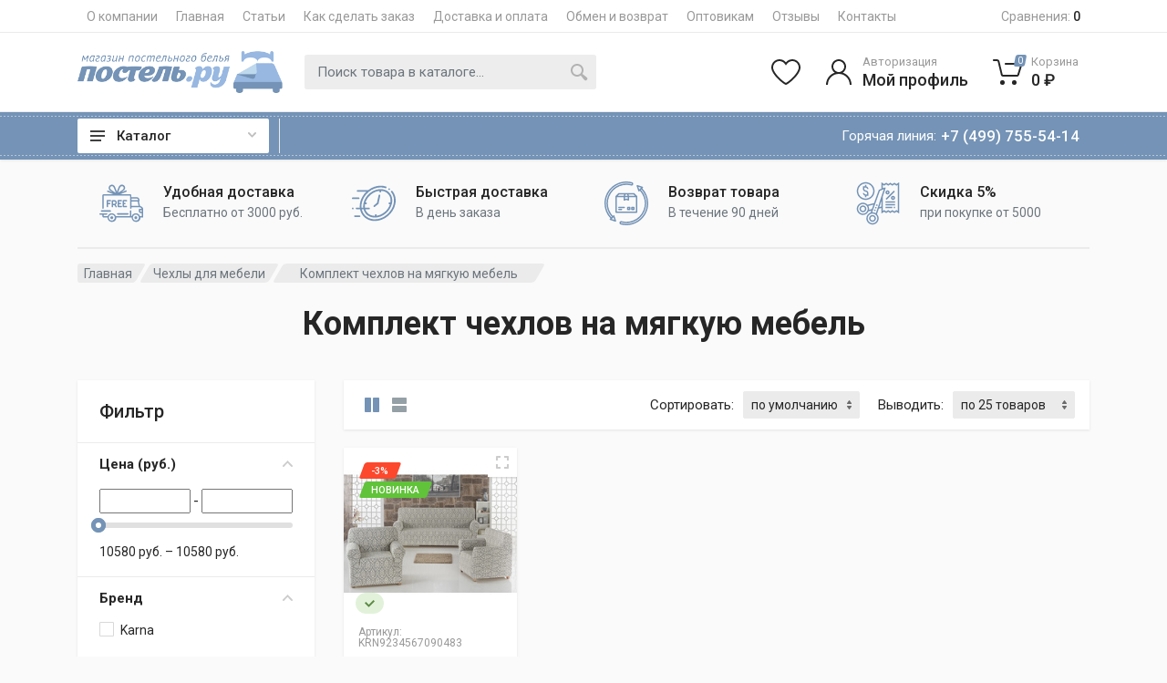

--- FILE ---
content_type: text/html; charset=UTF-8
request_url: https://postel-ru.ru/catalog/chehly-dlya-mebeli/komplekt-chehlov-na-myagkuyu-mebel
body_size: 29045
content:
<!DOCTYPE html>
<html lang="ru" dir="ltr">
	<head>
		<base href="https://postel-ru.ru/"/>

		<meta http-equiv="Content-Type" content="text/html; charset=UTF-8" />
		<meta http-equiv="X-UA-Compatible" content="IE=edge">
	    <meta name="viewport" content="width=device-width,initial-scale=1">
	    <meta name="format-detection" content="telephone=no">

	    
	    
	    
	    
	    
	    	    	    <title>Комплект чехлов на мягкую мебель: купить в интернет-магазине Постель Ру</title>
	    <meta name="description" content="Комплект чехлов на мягкую мебель в наличии по выгодным ценам! &#128666; Доставка по России транспортными компаниями в пункты выдачи. &#128640; Быстрая доставка в день заказа по Москве и Санкт-Петербургу. &#128179; Удобные варианты оплаты. &#9989; Только качественная продукция от проверенных поставщиков в интернет-магазине Постель Ру." />
	    
	    	    	    	    

		
	    <link rel="icon" type="image/png" href="design/RedParts/images/favicon.ico">

		
  		<link rel="stylesheet" href="https://fonts.googleapis.com/css?family=Roboto:400,400i,500,500i,700,700i&display=swap">

		
	    <link rel="stylesheet" href="design/RedParts/css/fontawesome.css" >

	    
		
		<link href="cache/minify/css/2929632141_pack.min.css" type="text/css" rel="stylesheet" media="screen"/>

	    
	    <link rel="stylesheet" href="design/RedParts/css/header-desktop/classic-variant-one.css" media="(min-width: 1200px)">

	    
	    <link rel="stylesheet" href="design/RedParts/css/header-mobile/variant-one.css" media="(max-width: 1199px)">

	    <meta name="google-site-verification" content="vHtPPzr8YrVlro6ve-6IFIxIdXq9HYABiaGv3ttz1z4" />
 		<script src='https://www.google.com/recaptcha/api.js' async></script>
 		<script src="//code.jivosite.com/widget.js" data-jv-id="Ixjf2rSqfD" async></script>

 		 
 <script>
  (function(i,s,o,g,r,a,m){i['GoogleAnalyticsObject']=r;i[r]=i[r]||function(){
  (i[r].q=i[r].q||[]).push(arguments)},i[r].l=1*new Date();a=s.createElement(o),
  m=s.getElementsByTagName(o)[0];a.async=1;a.src=g;m.parentNode.insertBefore(a,m)
  })(window,document,'script','https://www.google-analytics.com/analytics.js','ga');

  ga('create', 'UA-45197650-1', 'auto');
  ga('send', 'pageview');

</script>



<!--

<script type="text/javascript">
    var rrPartnerId = "5d1df86897a525206457b6fb";
    var rrApi = {};
    var rrApiOnReady = rrApiOnReady || [];
    rrApi.addToBasket = rrApi.order = rrApi.categoryView = rrApi.view =
rrApi.recomMouseDown = rrApi.recomAddToCart = function() {};
    (function(d) {
        var ref = d.getElementsByTagName('script')[0];
        var apiJs, apiJsId = 'rrApi-jssdk';
        if (d.getElementById(apiJsId)) return;
        apiJs = d.createElement('script');
        apiJs.id = apiJsId;
        apiJs.async = true;
        apiJs.src = "//cdn.retailrocket.ru/content/javascript/tracking.js";
        ref.parentNode.insertBefore(apiJs, ref);
    }(document));
</script>

 
-->

	</head>
	<body class="ProductsView">

		
				<!-- Yandex.Metrika counter --> <script type="text/javascript" > (function(m,e,t,r,i,k,a){m[i]=m[i]||function(){(m[i].a=m[i].a||[]).push(arguments)}; m[i].l=1*new Date();k=e.createElement(t),a=e.getElementsByTagName(t)[0],k.async=1,k.src=r,a.parentNode.insertBefore(k,a)}) (window, document, "script", "https://mc.yandex.ru/metrika/tag.js", "ym"); ym(26097705, "init", { clickmap:true, trackLinks:true, accurateTrackBounce:true, webvisor:true, trackHash:true, ecommerce:"dataLayer" }); </script> <noscript><div><img src="https://mc.yandex.ru/watch/26097705" style="position:absolute; left:-9999px;" alt="" /></div></noscript> <!-- /Yandex.Metrika counter -->
		


		<div class="site">

	        
	        <header class="site__mobile-header">
	            <div class="mobile-header">
	                <div class="container">
	                    <div class="mobile-header__body">
	                        <button class="mobile-header__menu-button" type="button">
	                            <svg xmlns="http://www.w3.org/2000/svg" width="18px" height="14px">
	                                <path d="M-0,8L-0,6L18,6L18,8L-0,8ZM-0,-0L18,-0L18,2L-0,2L-0,-0ZM14,14L-0,14L-0,12L14,12L14,14Z" />
	                            </svg>
	                        </button>
	                        <a class="mobile-header__logo" href="/">
	                            
	                            <img src="design/RedParts/images/logo.png">
	                        </a>
	                        
	                        <div class="mobile-header__search mobile-search">
	                            <form action="products" class="mobile-search__body">
	                                <input class="mobile-search__input search_mobile_input" type="text" name="keyword" value="" placeholder="Поиск товара в каталоге...">
	                                <button type="submit" class="mobile-search__button mobile-search__button--search">
	                                    <svg xmlns="http://www.w3.org/2000/svg" width="20" height="20">
	                                    	<path d="M19.2,17.8c0,0-0.2,0.5-0.5,0.8c-0.4,0.4-0.9,0.6-0.9,0.6s-0.9,0.7-2.8-1.6c-1.1-1.4-2.2-2.8-3.1-3.9C10.9,14.5,9.5,15,8,15
	                                    	c-3.9,0-7-3.1-7-7s3.1-7,7-7s7,3.1,7,7c0,1.5-0.5,2.9-1.3,4c1.1,0.8,2.5,2,4,3.1C20,16.8,19.2,17.8,19.2,17.8z M8,3C5.2,3,3,5.2,3,8
	                                    	c0,2.8,2.2,5,5,5c2.8,0,5-2.2,5-5C13,5.2,10.8,3,8,3z" />
	                                    </svg>
	                                </button>
	                                <button type="button" class="mobile-search__button mobile-search__button--close">
	                                    <svg xmlns="http://www.w3.org/2000/svg" width="20" height="20">
	                                    	<path d="M16.7,16.7L16.7,16.7c-0.4,0.4-1,0.4-1.4,0L10,11.4l-5.3,5.3c-0.4,0.4-1,0.4-1.4,0l0,0c-0.4-0.4-0.4-1,0-1.4L8.6,10L3.3,4.7
	                                    	c-0.4-0.4-0.4-1,0-1.4l0,0c0.4-0.4,1-0.4,1.4,0L10,8.6l5.3-5.3c0.4-0.4,1-0.4,1.4,0l0,0c0.4,0.4,0.4,1,0,1.4L11.4,10l5.3,5.3
	                                    	C17.1,15.7,17.1,16.3,16.7,16.7z" />
	                                    </svg>
	                                </button>
	                                <div class="mobile-search__field"></div>
	                            </form>
	                        </div>
	                        <div class="mobile-header__indicators">

	                        	
	                            <div class="mobile-indicator mobile-indicator--search d-md-none">
	                            	<button type="button" class="mobile-indicator__button">
	                            		<span class="mobile-indicator__icon">
	                            			<svg xmlns="http://www.w3.org/2000/svg" width="20" height="20">
	                            				<path d="M19.2,17.8c0,0-0.2,0.5-0.5,0.8c-0.4,0.4-0.9,0.6-0.9,0.6s-0.9,0.7-2.8-1.6c-1.1-1.4-2.2-2.8-3.1-3.9C10.9,14.5,9.5,15,8,15c-3.9,0-7-3.1-7-7s3.1-7,7-7s7,3.1,7,7c0,1.5-0.5,2.9-1.3,4c1.1,0.8,2.5,2,4,3.1C20,16.8,19.2,17.8,19.2,17.8z M8,3C5.2,3,3,5.2,3,8c0,2.8,2.2,5,5,5c2.8,0,5-2.2,5-5C13,5.2,10.8,3,8,3z"/>
	                            			</svg>
	                            		</span>
	                            	</button>
	                            </div>

	                            
	                            <div class="mobile-indicator d-none d-md-block">
	                            	<a href="/user/" class="mobile-indicator__button">
	                            		<span class="mobile-indicator__icon">
	                            			<svg xmlns="http://www.w3.org/2000/svg" width="20" height="20">
	                            				<path d="M20,20h-2c0-4.4-3.6-8-8-8s-8,3.6-8,8H0c0-4.2,2.6-7.8,6.3-9.3C4.9,9.6,4,7.9,4,6c0-3.3,2.7-6,6-6s6,2.7,6,6c0,1.9-0.9,3.6-2.3,4.7C17.4,12.2,20,15.8,20,20z M14,6c0-2.2-1.8-4-4-4S6,3.8,6,6s1.8,4,4,4S14,8.2,14,6z"/>
	                            			</svg>
	                            		</span>
	                            	</a>
	                            </div>

	                            
		                    	<div class="mobile-indicator d-none d-md-block" id="compare_tablet">
		                    		
<a href="/compare/" class="mobile-indicator__button">
	<span class="mobile-indicator__icon">
		<svg xmlns="http://www.w3.org/2000/svg" width="20" height="20">
			<path d="M16,3h0a1,1,0,0,1,1,1V17H15V4A1,1,0,0,1,16,3ZM11,6a1,1,0,0,1,1,1V17H10V7A1,1,0,0,1,11,6ZM6,0A1,1,0,0,1,7,1V17H5V1A1,1,0,0,1,6,0ZM1,8A1,1,0,0,1,2,9v8H0V9A1,1,0,0,1,1,8Z"/>
		</svg>
	</span>
</a>

		                    	</div>

	                            
	                            <div class="mobile-indicator d-none d-md-block" id="wishlist_tablet">
	                            	
<a href="/wishlist/" class="mobile-indicator__button">
	<span class="mobile-indicator__icon">
		<svg xmlns="http://www.w3.org/2000/svg" width="20" height="20">
			<path d="M14,3c2.2,0,4,1.8,4,4c0,4-5.2,10-8,10S2,11,2,7c0-2.2,1.8-4,4-4c1,0,1.9,0.4,2.7,1L10,5.2L11.3,4C12.1,3.4,13,3,14,3 M14,1c-1.5,0-2.9,0.6-4,1.5C8.9,1.6,7.5,1,6,1C2.7,1,0,3.7,0,7c0,5,6,12,10,12s10-7,10-12C20,3.7,17.3,1,14,1L14,1z"/>
		</svg>
	</span>
</a>

	                            </div>

	                            
	                            <div class="mobile-indicator" id="cart_tablet">
	                            	
<a href="/cart/" class="mobile-indicator__button">
	<span class="mobile-indicator__icon">
		<svg xmlns="http://www.w3.org/2000/svg" width="20" height="20">
			<circle cx="7" cy="17" r="2"/>
			<circle cx="15" cy="17" r="2"/>
			<path d="M20,4.4V5l-1.8,6.3c-0.1,0.4-0.5,0.7-1,0.7H6.7c-0.4,0-0.8-0.3-1-0.7L3.3,3.9C3.1,3.3,2.6,3,2.1,3H0.4C0.2,3,0,2.8,0,2.6V1.4C0,1.2,0.2,1,0.4,1h2.5c1,0,1.8,0.6,2.1,1.6L5.1,3l2.3,6.8c0,0.1,0.2,0.2,0.3,0.2h8.6c0.1,0,0.3-0.1,0.3-0.2l1.3-4.4C17.9,5.2,17.7,5,17.5,5H9.4C9.2,5,9,4.8,9,4.6V3.4C9,3.2,9.2,3,9.4,3h9.2C19.4,3,20,3.6,20,4.4z"/>
		</svg>
	</span>
</a>

	                            </div>
	                        </div>
	                    </div>
	                </div>
	            </div>
	        </header>

	        
	        <header class="site__header">
	            <div class="header">
					
	            							
<div class="header__megamenu-area megamenu-area"></div>
<div class="header__topbar-classic-bg"></div>
<div class="header__topbar-classic">
	<div class="topbar topbar--classic">
		
						<div class="topbar__item-text">
			<a href="o-kompanii" class="topbar__link">О компании</a>
		</div>
								<div class="topbar__item-text">
			<a href="" class="topbar__link">Главная</a>
		</div>
								<div class="topbar__item-text">
			<a href="stati" class="topbar__link">Статьи</a>
		</div>
												<div class="topbar__item-text">
			<a href="kak-sdelat-zakaz" class="topbar__link">Как сделать заказ</a>
		</div>
												<div class="topbar__item-text">
			<a href="dostavka" class="topbar__link">Доставка и оплата</a>
		</div>
								<div class="topbar__item-text">
			<a href="vozvrat" class="topbar__link">Обмен и возврат</a>
		</div>
								<div class="topbar__item-text">
			<a href="optovikam" class="topbar__link">Оптовикам</a>
		</div>
																<div class="topbar__item-text">
			<a href="feedback" class="topbar__link">Отзывы</a>
		</div>
																																																																																																																																																																																																																																																																																																																																																																																				<div class="topbar__item-text">
			<a href="contact" class="topbar__link">Контакты</a>
		</div>
																																																		<div class="topbar__item-spring"></div>
		
		<div class="topbar__item-button" id="compare">
			
<a href="compare/" class="topbar__button">
	<span class="topbar__button-label">Сравнения:</span> 
	<span class="topbar__button-title">0</span>
</a>

		</div>
	</div>
</div>
<div class="header__navbar">
	
	<div class="header__navbar-departments">
		
<div class="departments">
	<button class="departments__button" type="button">
		<span class="departments__button-icon">
			<svg xmlns="http://www.w3.org/2000/svg" width="16px" height="12px">
				<path d="M0,7L0,5L16,5L16,7L0,7ZM0,0L16,0L16,2L0,2L0,0ZM12,12L0,12L0,10L12,10L12,12Z"/>
			</svg>
		</span>
		<span class="departments__button-title">Каталог</span>
		<span class="departments__button-arrow">
			<svg xmlns="http://www.w3.org/2000/svg" width="9px" height="6px">
				<path d="M0.2,0.4c0.4-0.4,1-0.5,1.4-0.1l2.9,3l2.9-3c0.4-0.4,1.1-0.4,1.4,0.1c0.3,0.4,0.3,0.9-0.1,1.3L4.5,6L0.3,1.6C-0.1,1.3-0.1,0.7,0.2,0.4z"/>
			</svg>
		</span>
	</button>
	<div class="departments__menu">
		<div class="departments__arrow"></div>
		<div class="departments__body">
			<ul class="departments__list">
				<li class="departments__list-padding" role="presentation"></li>

				<li class="departments__item departments__item--submenu--megamenu departments__item--has-submenu">
					<a class="departments__item-link" href="/catalog/postelnoe-bele">Постельное бельё 
						<span class="departments__item-arrow">
							<svg width="7" height="11">
								<path d="M0.3,10.7L0.3,10.7c0.4,0.4,0.9,0.4,1.3,0L7,5.5L1.6,0.3C1.2-0.1,0.7,0,0.3,0.3l0,0c-0.4,0.4-0.4,1,0,1.3l4,3.9l-4,3.9
								C-0.1,9.8-0.1,10.4,0.3,10.7z"/>
							</svg>
						</span>
					</a>
					<div class="departments__item-menu">
						<div class="megamenu departments__megamenu departments__megamenu--size--lg">
							<div class="megamenu__image"><img src="design/RedParts/images/departments/otelsatin1.jpg" alt=""></div>
							<div class="row">
								<div class="col-1of5">
									<ul class="megamenu__links megamenu-links megamenu-links--root">
									    <li class="megamenu-links__item megamenu-links__item--has-submenu"><a class="megamenu-links__item-link" href="/catalog/postelnoe-bele">Полный каталог</a>
										
										 <li class="megamenu-links__item megamenu-links__item--has-submenu"><a class="megamenu-links__item-link" href="/catalog/postelnoe-bele/komplekty-postelnogo-belya-s-odeyalom">Постельное белье с одеялом</a>
										 
									    <li class="megamenu-links__item megamenu-links__item--has-submenu"><a class="megamenu-links__item-link">Размеры:</a>
									    <ul class="megamenu-links">
										    <li class="megamenu-links__item"><a class="megamenu-links__item-link" href="/catalog/postelnoe-bele/postelnoe-bele-polutornoe">1.5-спальный размер</a></li>
										    <li class="megamenu-links__item"><a class="megamenu-links__item-link" href="/catalog/postelnoe-bele/postelnoe-bele-dvuspalnoe">Двуспальный размер</a></li>
										    <li class="megamenu-links__item"><a class="megamenu-links__item-link" href="/catalog/postelnoe-bele/postelnoe-bele-evrorazmer">Евроразмер</a></li>
										    <li class="megamenu-links__item"><a class="megamenu-links__item-link" href="/catalog/postelnoe-bele/postelnoe-bele-semejnoe">Семейный размер</a></li>
										    <li class="megamenu-links__item"><a class="megamenu-links__item-link" href="/catalog/postelnoe-bele/postelnoe-bele-evro-maksi">Евромакси</a></li>
									    </ul>
									    <li class="megamenu-links__item megamenu-links__item--has-submenu"><a class="megamenu-links__item-link">Материалы:</a>
									    <ul class="megamenu-links">
										    <li class="megamenu-links__item"><a class="megamenu-links__item-link" href="/catalog/postelnoe-bele/satin">Сатин</a></li>
										    <li class="megamenu-links__item"><a class="megamenu-links__item-link" href="/catalog/postelnoe-bele/byaz">Бязь</a></li>
										    <li class="megamenu-links__item"><a class="megamenu-links__item-link" href="/catalog/postelnoe-bele/poplin">Поплин</a></li>
										    <li class="megamenu-links__item"><a class="megamenu-links__item-link" href="/catalog/postelnoe-bele/postelnoe-bele-perkal">Перкаль</a></li>
										    <li class="megamenu-links__item"><a class="megamenu-links__item-link" href="/catalog/postelnoe-bele/satin-s-zhakkardom">Жаккард</a></li>
										    <li class="megamenu-links__item"><a class="megamenu-links__item-link" href="/catalog/postelnoe-bele/polisatin">Полисатин</a></li>
										    <li class="megamenu-links__item"><a class="megamenu-links__item-link" href="/catalog/postelnoe-bele/postelnoe-belye-tensel">Тенсел</a></li>
											<li class="megamenu-links__item"><a class="megamenu-links__item-link" href="/catalog/postelnoe-bele/postelnoe-bele-iz-mako-satina">Египетский хлопок</a></li>				
											<li class="megamenu-links__item"><a class="megamenu-links__item-link" href="/catalog/postelnoe-bele/postelnoe-bele-iz-tvil-satina">Твил-сатин</a></li>
									    </ul></li>
									</ul>
								</div>
								<div class="col-1of5">
									<ul class="megamenu__links megamenu-links megamenu-links--root">
									    	<li class="megamenu-links__item megamenu-links__item--has-submenu"><a class="megamenu-links__item-link" href="/catalog/postelnoe-bele/podarochnoe-postel">Подарочное бельё</a>
										<li class="megamenu-links__item megamenu-links__item--has-submenu"><a class="megamenu-links__item-link" href="/catalog/detskij-kpb">Детское постельное бельё</a>
											<ul class="megamenu-links">
												<li class="megamenu-links__item"><a class="megamenu-links__item-link" href="/catalog/detskij-kpb/detskoe-postelnoe-bele-v-krovatku-dlya-novorozhdennogo">Для малышей</a></li>
												<li class="megamenu-links__item"><a class="megamenu-links__item-link" href="/catalog/detskij-kpb/detskij-kbp-polutornyj">Для детей постарше</a></li>
												<li class="megamenu-links__item"><a class="megamenu-links__item-link" href="/catalog/postelnoe-bele/dlya-podrostkov">Для подростков</a></li>
											</ul>
										</li>
										<li class="megamenu-links__item megamenu-links__item--has-submenu"><a class="megamenu-links__item-link" href="/catalog/prostyni">Простыни</a>
											<ul class="megamenu-links">
												<li class="megamenu-links__item"><a class="megamenu-links__item-link" href="/catalog/prostyni/prostyni-na-rezinke">На резинке</a></li>
												<li class="megamenu-links__item"><a class="megamenu-links__item-link" href="/catalog/prostyni/prostyni-bez-rezinki">Без резинки</a></li>
											</ul>
										</li>
										<li class="megamenu-links__item megamenu-links__item--has-submenu"><a class="megamenu-links__item-link" href="/catalog/navolochki">Наволочки</a>
											<ul class="megamenu-links">
												<li class="megamenu-links__item"><a class="megamenu-links__item-link" href="/catalog/navolochki/navolochki-50x70">50x70</a></li>
												<li class="megamenu-links__item"><a class="megamenu-links__item-link" href="/catalog/navolochki/navolochki-70x70">70x70</a></li>
												<li class="megamenu-links__item"><a class="megamenu-links__item-link" href="/catalog/navolochki/dekorativnye-navolochki">Декоративные</a></li>
												
											</ul>
										</li>
										<li class="megamenu-links__item megamenu-links__item--has-submenu"><a class="megamenu-links__item-link" href="/catalog/pododeyalniki">Пододеяльники</a>
									</ul>
								</div>
								
							</div>
						</div>
					</div>
				</li>

				<li class="departments__item departments__item--submenu--megamenu departments__item--has-submenu">
					<a href="/catalog/podushki" class="departments__item-link">Подушки 
						<span class="departments__item-arrow">
							<svg width="7" height="11">
								<path d="M0.3,10.7L0.3,10.7c0.4,0.4,0.9,0.4,1.3,0L7,5.5L1.6,0.3C1.2-0.1,0.7,0,0.3,0.3l0,0c-0.4,0.4-0.4,1,0,1.3l4,3.9l-4,3.9
								C-0.1,9.8-0.1,10.4,0.3,10.7z"/>
							</svg>
						</span>
					</a>
					<div class="departments__item-menu">
						<div class="megamenu departments__megamenu departments__megamenu--size--lg">
							<div class="megamenu__image"><img src="design/RedParts/images/departments/menupillow300.jpg" alt=""></div>
							<div class="row">
								<div class="col-3">
									<ul class="megamenu__links megamenu-links megamenu-links--root">
									    <li class="megamenu-links__item megamenu-links__item--has-submenu"><a class="megamenu-links__item-link" href="/catalog/podushki">Полный каталог</a>
										<li class="megamenu-links__item megamenu-links__item--has-submenu"><a class="megamenu-links__item-link">Наполнители:</a>
											<ul class="megamenu-links">
												<li class="megamenu-links__item"><a class="megamenu-links__item-link" href="/catalog/podushki/podushki-gusinyi-puh">Пуховые подушки</a></li>
												<li class="megamenu-links__item"><a class="megamenu-links__item-link" href="/catalog/podushki/podushki-iz-shersti">Верблюжья шерсть</a></li>
												<li class="megamenu-links__item"><a class="megamenu-links__item-link" href="/catalog/podushki/podushki-iz-bambuka">Бамбуковое волокно</a></li>
												<li class="megamenu-links__item"><a class="megamenu-links__item-link" href="/catalog/podushki/podushki-lebyajyi-puh">Силиконизированное волокно</a></li>
												<li class="megamenu-links__item"><a class="megamenu-links__item-link" href="/catalog/podushki/shelkovye-podushki">Натуральный шелк</a></li>
									            		<li class="megamenu-links__item"><a class="megamenu-links__item-link" href="/catalog/podushki/podushki-iz-grechnevoj-luzgi">Лузга гречихи</a></li>
											</ul>
										</li>
									</ul>
								</div>
								<div class="col-3">
									<ul class="megamenu__links megamenu-links megamenu-links--root">
										<li class="megamenu-links__item megamenu-links__item--has-submenu"><a class="megamenu-links__item-link">Размеры:</a>
											<ul class="megamenu-links">
												<li class="megamenu-links__item"><a class="megamenu-links__item-link" href="/catalog/podushki/podushki-50x70">50x70</a></li>
												<li class="megamenu-links__item"><a class="megamenu-links__item-link" href="/catalog/podushki/podushki-70x70">70x70</a></li>
												<li class="megamenu-links__item"><a class="megamenu-links__item-link" href="/catalog/podushki/podushki-60-na-60">60x60</a></li>
											</ul>
										</li>
										<li class="megamenu-links__item"><a class="megamenu-links__item-link" href="/catalog/podushki/anatomicheskie-podushki">Анатомические подушки</a></li>
										<li class="megamenu-links__item"><a class="megamenu-links__item-link" href="/catalog/podushki/podushki-dlya-beremennyh">Подушки для беременных</a></li>
									</ul>
								</div>
							
							</div>
						</div>
					</div>
				</li>
				<li class="departments__item departments__item--submenu--megamenu departments__item--has-submenu">
					<a href="/catalog/odeyala" class="departments__item-link">Одеяла 
						<span class="departments__item-arrow">
							<svg width="7" height="11">
								<path d="M0.3,10.7L0.3,10.7c0.4,0.4,0.9,0.4,1.3,0L7,5.5L1.6,0.3C1.2-0.1,0.7,0,0.3,0.3l0,0c-0.4,0.4-0.4,1,0,1.3l4,3.9l-4,3.9
								C-0.1,9.8-0.1,10.4,0.3,10.7z"/>
							</svg>
						</span>
					</a>
					<div class="departments__item-menu">
						<div class="megamenu departments__megamenu departments__megamenu--size--lg">
							<div class="megamenu__image"><img src="design/RedParts/images/departments/menublanket350.jpg" alt=""></div>
							<div class="row">
								<div class="col-4">
									<ul class="megamenu__links megamenu-links megamenu-links--root">
										<li class="megamenu-links__item megamenu-links__item--has-submenu"><a class="megamenu-links__item-link" href="/catalog/odeyala">Полный каталог</a>
										<li class="megamenu-links__item megamenu-links__item--has-submenu"><a class="megamenu-links__item-link">Наполнители:</a>
											<ul class="megamenu-links">
												<li class="megamenu-links__item"><a class="megamenu-links__item-link" href="/catalog/odeyala/odeyala-gusinyi-puh">Пуховые одеяла</a></li>												
												<li class="megamenu-links__item"><a class="megamenu-links__item-link" href="/catalog/odeyala/odeyala-iz-bambuka">Бамбуковое волокно</a></li>
												<li class="megamenu-links__item"><a class="megamenu-links__item-link" href="/catalog/odeyala/odeyala-iz-lebyazhego-puha">Силиконизированное волокно</a></li>
												<li class="megamenu-links__item"><a class="megamenu-links__item-link" href="/catalog/odeyala/shelkovye">Натуральный шелк</a></li>
												<li class="megamenu-links__item"><a class="megamenu-links__item-link" href="/catalog/odeyala/odeyala-verbluziya-sherst">Верблюжья шерсть</a></li>
									            		<li class="megamenu-links__item"><a class="megamenu-links__item-link" href="/catalog/odeyala/odeyalo-iz-shersti-merinosa">Шерсть мериноса</a></li>
									            		<li class="megamenu-links__item"><a class="megamenu-links__item-link" href="/catalog/odeyala/odeyala-ovechya-sherst">Овечья шерсть</a></li>
									            		<li class="megamenu-links__item"><a class="megamenu-links__item-link" href="/catalog/odeyala/vatnye-odeyala">Ватные одеяла</a></li>
											</ul>
										</li>
										</li>
										
									</ul>
								</div>
								<div class="col-4">
									<ul class="megamenu__links megamenu-links megamenu-links--root">
										<li class="megamenu-links__item megamenu-links__item--has-submenu"><a class="megamenu-links__item-link">Размеры:</a>
											<ul class="megamenu-links">
												<li class="megamenu-links__item"><a class="megamenu-links__item-link" href="/catalog/odeyala/polutornye-odeyala">1.5-спальные</a></li>
												<li class="megamenu-links__item"><a class="megamenu-links__item-link" href="/catalog/odeyala/dvuspalnye-odeyala">Двуспальные</a></li>
												<li class="megamenu-links__item"><a class="megamenu-links__item-link" href="/catalog/odeyala/odeyala-evro">Ероразмер</a></li>
												<li class="megamenu-links__item"><a class="megamenu-links__item-link" href="/catalog/odeyala/odeyala-110-140">Ясельный</a></li>
											</ul>
										</li>
										<li class="megamenu-links__item megamenu-links__item--has-submenu"><a class="megamenu-links__item-link">Сезонность:</a>
											<ul class="megamenu-links">
												<li class="megamenu-links__item"><a class="megamenu-links__item-link" href="/catalog/odeyala/zimnie-odeyala">Зимние</a></li>
												<li class="megamenu-links__item"><a class="megamenu-links__item-link" href="/catalog/odeyala/letnie-odeyala">Летние</a></li>
												<li class="megamenu-links__item"><a class="megamenu-links__item-link" href="/catalog/podushki/vsesezonnye-odeyala">Всесезонные</a></li>
											</ul>
										</li>
									</ul>
								</div>
							</div>
						</div>
					</div>
				</li>
				
				<!--ПЛЕДЫ и ПОКРЫВАЛА START HERE--->
<li class="departments__item departments__item--submenu--megamenu departments__item--has-submenu">
					<a href="/catalog/pledy-pokryvala" class="departments__item-link">Пледы и покрывала
						<span class="departments__item-arrow">
							<svg width="7" height="11">
								<path d="M0.3,10.7L0.3,10.7c0.4,0.4,0.9,0.4,1.3,0L7,5.5L1.6,0.3C1.2-0.1,0.7,0,0.3,0.3l0,0c-0.4,0.4-0.4,1,0,1.3l4,3.9l-4,3.9
								C-0.1,9.8-0.1,10.4,0.3,10.7z"/>
							</svg>
						</span>
					</a>
					<div class="departments__item-menu">
						<div class="megamenu departments__megamenu departments__megamenu--size--lg">
							<div class="megamenu__image"><img src="design/RedParts/images/departments/menupledy300.jpg" alt=""></div>
							<div class="row">
								<div class="col-1of3">
									<ul class="megamenu__links megamenu-links megamenu-links--root">
									    <li class="megamenu-links__item megamenu-links__item--has-submenu"><a class="megamenu-links__item-link" href="/catalog/pledy">Пледы</a></li>
										<li class="megamenu-links__item megamenu-links__item--has-submenu"><a class="megamenu-links__item-link" href="/catalog/pokryvala">Покрывала</a></li>
										<li class="megamenu-links__item megamenu-links__item--has-submenu"><a class="megamenu-links__item-link" href="/catalog/pledy-pokryvala">Полный каталог</a></li>
										<li class="megamenu-links__item megamenu-links__item--has-submenu"><a class="megamenu-links__item-link">Популярное:</a>
											<ul class="megamenu-links">
												<li class="megamenu-links__item"><a class="megamenu-links__item-link" href="/catalog/pledy-pokryvala/detskie-pledy-i-pokryvala">Детские
</a></li>
												<li class="megamenu-links__item"><a class="megamenu-links__item-link" href="/catalog/pledy-pokryvala/pledy-i-pokryvala-na-divan">На диван
</a></li>
												<li class="megamenu-links__item"><a class="megamenu-links__item-link" href="/catalog/pledy-pokryvala/pledy-i-pokryvala-na-krovat-220h240">На кровать 220х240
</a></li>
												<li class="megamenu-links__item"><a class="megamenu-links__item-link" href="/catalog/pledy-pokryvala/pledy-i-pokryvala-pechvork">Пэчворк
</a></li>
												<!--<li class="megamenu-links__item"><a class="megamenu-links__item-link" href="#">Стеганые
</a></li>-->
											</ul>
										</li>
										<li class="megamenu-links__item megamenu-links__item--has-submenu"><a class="megamenu-links__item-link">Материалы:</a>
											<ul class="megamenu-links">
												<li class="megamenu-links__item"><a class="megamenu-links__item-link" href="/catalog/pledy-pokryvala/hlopkovye-pledy-i-pokryvala">Хлопок</a></li>
												<li class="megamenu-links__item"><a class="megamenu-links__item-link" href="/catalog/pledy-pokryvala/sherstyanye-pledy-i-pokryvala">Шерсть</a></li>
												<li class="megamenu-links__item"><a class="megamenu-links__item-link" href="/catalog/pledy-pokryvala/flisovye-pledy-i-pokryvala">Флис</a></li>
												<li class="megamenu-links__item"><a class="megamenu-links__item-link" href="/catalog/pledy-pokryvala/zhakkardovye-pledy-i-pokryvala">Жаккард</a></li>
												<li class="megamenu-links__item"><a class="megamenu-links__item-link" href="/catalog/pledy-pokryvala/pledy-i-pokryvala-iz-velsofta">Велсофт</a></li>
												<li class="megamenu-links__item"><a class="megamenu-links__item-link" href="/catalog/pledy-pokryvala/mahrovye-pledy-i-pokryvala">Махра</a></li>
												<li class="megamenu-links__item"><a class="megamenu-links__item-link" href="/catalog/pledy-pokryvala/pledy-i-pokryvala-iz-iskusstvennogo-meha">Искусственный мех</a></li>
												<li class="megamenu-links__item"><a class="megamenu-links__item-link" href="/catalog/pledy-pokryvala/velyurovye-pledy-i-pokryvala">Велюр</a></li>
												<!--<li class="megamenu-links__item"><a class="megamenu-links__item-link" href="#">Акрил</a></li>-->
												<li class="megamenu-links__item"><a class="megamenu-links__item-link" href="/catalog/pledy-pokryvala/pledy-i-pokryvala-iz-merinosa">Шерсть мериноса</a></li>
												<li class="megamenu-links__item"><a class="megamenu-links__item-link" href="/catalog/pledy-pokryvala/pledy-i-pokryvala-iz-mikrofibry">Микрофибра</a></li>
											</ul>
										</li>
									</ul>
								</div>
							
								<div class="col-1of3">
								<ul class="megamenu__links megamenu-links megamenu-links--root">

										<li class="megamenu-links__item megamenu-links__item--has-submenu"><a class="megamenu-links__item-link">Бренды:</a>
											<ul class="megamenu-links">
												<li class="megamenu-links__item"><a class="megamenu-links__item-link" href="/catalog/pledy-pokryvala/sofi-de-marko">Sofi De Marko</a></li>
												<li class="megamenu-links__item"><a class="megamenu-links__item-link" href="/catalog/pledy-pokryvala/vladi-home">Vladi Home</a></li>
												<li class="megamenu-links__item"><a class="megamenu-links__item-link" href="/catalog/pledy-pokryvala/tango">Tango</a></li>
												<li class="megamenu-links__item"><a class="megamenu-links__item-link" href="/catalog/pledy-pokryvala/arya">Arya</a></li>
												<li class="megamenu-links__item"><a class="megamenu-links__item-link" href="/catalog/pledy-pokryvala/cleo">Cleo</a></li>
												<li class="megamenu-links__item"><a class="megamenu-links__item-link" href="/catalog/pledy-pokryvala/karna">Karna</a></li>
												<li class="megamenu-links__item"><a class="megamenu-links__item-link" href="/catalog/pledy-pokryvala/asabella">Asabella</a></li>
												<li class="megamenu-links__item"><a class="megamenu-links__item-link" href="/catalog/pledy-pokryvala/valtery">Valtery</a></li>
											</ul>
										</li>
																		<li class="megamenu-links__item megamenu-links__item--has-submenu"><a class="megamenu-links__item-link">Производители:</a>
											<ul class="megamenu-links">
												<li class="megamenu-links__item"><a class="megamenu-links__item-link" href="/catalog/pledy-pokryvala/pledy-i-pokryvala-kitaj">Китай</a></li>
												<li class="megamenu-links__item"><a class="megamenu-links__item-link" href="/catalog/pledy-pokryvala/pledy-i-pokryvala-iz-turtsii">Турция</a></li>
												<li class="megamenu-links__item"><a class="megamenu-links__item-link" href="/catalog/pledy-pokryvala/pledy-i-pokryvala-iz-peru">Перу</a></li>
												<li class="megamenu-links__item"><a class="megamenu-links__item-link" href="/catalog/pledy-pokryvala/pledy-i-pokryvala-rossiya">Россия</a></li>
											</ul>
										</li>
										<li class="megamenu-links__item megamenu-links__item--has-submenu"><a class="megamenu-links__item-link">Еще:</a>
											<ul class="megamenu-links">
												<!--<li class="megamenu-links__item"><a class="megamenu-links__item-link" href="#">Пушистые</a></li>-->
												<li class="megamenu-links__item"><a class="megamenu-links__item-link" href="/catalog/pledy-pokryvala/pledy-i-pokryvala-na-krovat">На кровать</a></li>
												<li class="megamenu-links__item"><a class="megamenu-links__item-link" href="/catalog/pledy-pokryvala/pledy-i-pokryvala-v-kletku">В клетку</a></li>
												<!--<li class="megamenu-links__item"><a class="megamenu-links__item-link" href="#">С длинным ворсом</a></li>-->
												<li class="megamenu-links__item"><a class="megamenu-links__item-link" href="/catalog/pledy-pokryvala/pledy-i-pokryvala-na-kreslo">На кресло</a></li>
												<li class="megamenu-links__item"><a class="megamenu-links__item-link" href="/catalog/pledy-pokryvala/pledy-i-pokryvala-dlya-piknika">Для пикника</a></li>
											</ul>
										</li>
								</ul>
								</div>
								<div class="col-1of3">
								<ul class="megamenu__links megamenu-links megamenu-links--root">
								<li class="megamenu-links__item megamenu-links__item--has-submenu"><a class="megamenu-links__item-link">Размеры:</a>
											<ul class="megamenu-links">
												<li class="megamenu-links__item"><a class="megamenu-links__item-link" href="/catalog/pledy-pokryvala/pledy-i-pokryvala-na-krovat-240h260">240х260</a></li>
												<li class="megamenu-links__item"><a class="megamenu-links__item-link" href="/catalog/pledy-pokryvala/pledy-i-pokryvala-200h220">200х220</a></li>
												<li class="megamenu-links__item"><a class="megamenu-links__item-link" href="/catalog/pledy-pokryvala/pledy-i-pokryvala-150h200">150х200</a></li>
												<li class="megamenu-links__item"><a class="megamenu-links__item-link" href="/catalog/pledy-pokryvala/pledy-i-pokryvala-180h200">180х200</a></li>
												<li class="megamenu-links__item"><a class="megamenu-links__item-link" href="/catalog/pledy-pokryvala/15-spalnye-pledy-i-pokryvala">1.5-спальные</a></li>
												<li class="megamenu-links__item"><a class="megamenu-links__item-link" href="/catalog/pledy-pokryvala/dvuspalnye-pledy-i-pokryvala">Двуспальные</a></li>
												<li class="megamenu-links__item"><a class="megamenu-links__item-link" href="/catalog/pledy-pokryvala/pledy-i-pokryvala-evro">Евро</a></li>
												<li class="megamenu-links__item"><a class="megamenu-links__item-link" href="/catalog/pledy-pokryvala/bolshie-pledy-i-pokryvala">Большие</a></li>
											</ul>
										</li>
								<li class="megamenu-links__item megamenu-links__item--has-submenu"><a class="megamenu-links__item-link">Цвета:</a>
											<ul class="megamenu-links">
												<li class="megamenu-links__item"><a class="megamenu-links__item-link" href="/catalog/pledy-pokryvala/serye-pledy-i-pokryvala">Серые</a></li>
												<li class="megamenu-links__item"><a class="megamenu-links__item-link" href="/catalog/pledy-pokryvala/belye-pledy-i-pokryvala">Белые</a></li>
												<li class="megamenu-links__item"><a class="megamenu-links__item-link" href="/catalog/pledy-pokryvala/zelenye-pledy-i-pokryvala">Зеленые</a></li>
												<li class="megamenu-links__item"><a class="megamenu-links__item-link" href="/catalog/pledy-pokryvala/chernye-pledy-i-pokryvala">Черные</a></li>
												<li class="megamenu-links__item"><a class="megamenu-links__item-link" href="/catalog/pledy-pokryvala/biryuzovye-pledy-i-pokryvala">Бирюзовые</a></li>
												<li class="megamenu-links__item"><a class="megamenu-links__item-link" href="/catalog/pledy-pokryvala/rozovye-pledy-i-pokryvala">Розовые</a></li>
												<li class="megamenu-links__item"><a class="megamenu-links__item-link" href="/catalog/pledy-pokryvala/bezhevye-pledy-i-pokryvala">Бежевые</a></li>
											</ul>
										</li>
										
								</ul>
								</div>
								
							</div>
						</div>
					</div>
				</li>
				<!--ПЛЕДЫ и ПОКРЫВАЛА END HERE--->
				
				<li class="departments__item departments__item--submenu--megamenu departments__item--has-submenu">
					<a href="/catalog/matrasy" class="departments__item-link">Матрасы 
						<span class="departments__item-arrow">
							<svg width="7" height="11">
								<path d="M0.3,10.7L0.3,10.7c0.4,0.4,0.9,0.4,1.3,0L7,5.5L1.6,0.3C1.2-0.1,0.7,0,0.3,0.3l0,0c-0.4,0.4-0.4,1,0,1.3l4,3.9l-4,3.9
								C-0.1,9.8-0.1,10.4,0.3,10.7z"/>
							</svg>
						</span>
					</a>
					<div class="departments__item-menu">
						<div class="megamenu departments__megamenu departments__megamenu--size--nl">
							<div class="megamenu__image"><img src="design/RedParts/images/departments/menumatras.jpg" alt=""></div>
							<div class="row">
								<div class="col-6">
									<ul class="megamenu__links megamenu-links megamenu-links--root">
									    <li class="megamenu-links__item megamenu-links__item--has-submenu"><a class="megamenu-links__item-link" href="/catalog/matrasy">Полный каталог</a>
										<li class="megamenu-links__item megamenu-links__item--has-submenu"><a class="megamenu-links__item-link">Жесткость:</a>
									    <ul class="megamenu-links">
										    <li class="megamenu-links__item"><a class="megamenu-links__item-link" href="/catalog/matrasy/myagkie-matrasy">Мягкие</a></li>
										    <li class="megamenu-links__item"><a class="megamenu-links__item-link" href="/catalog/matrasy/zhestkie-matrasy">Жесткие</a></li>
										    <li class="megamenu-links__item"><a class="megamenu-links__item-link" href="/catalog/matrasy/matrasy-srednej-zhestkosti">Средней жесткости</a></li>
									    </ul>
									    <li class="megamenu-links__item megamenu-links__item--has-submenu"><a class="megamenu-links__item-link">Виды матрасов:</a>
									    <ul class="megamenu-links">
										    <li class="megamenu-links__item"><a class="megamenu-links__item-link" href="/catalog/matrasy/matras-pruzhinnyj">Пружинные</a></li>
										    <li class="megamenu-links__item"><a class="megamenu-links__item-link" href="/catalog/matrasy/bespruzhinnye-matrasy">Беспружинные</a></li>
										    <li class="megamenu-links__item"><a class="megamenu-links__item-link" href="/catalog/matrasy/vatnye-matrasy">Ватные</a></li>
									    </ul>
									</ul>
								</div>
							</div>
						</div>
					</div>
				</li>
				<li class="departments__item departments__item--submenu--megamenu departments__item--has-submenu">
					<a href="/catalog/namatrasniki" class="departments__item-link">Наматрасники 
						<span class="departments__item-arrow">
							<svg width="7" height="11">
								<path d="M0.3,10.7L0.3,10.7c0.4,0.4,0.9,0.4,1.3,0L7,5.5L1.6,0.3C1.2-0.1,0.7,0,0.3,0.3l0,0c-0.4,0.4-0.4,1,0,1.3l4,3.9l-4,3.9
								C-0.1,9.8-0.1,10.4,0.3,10.7z"/>
							</svg>
						</span>
					</a>
					<div class="departments__item-menu">
						<div class="megamenu departments__megamenu departments__megamenu--size--nl">
							<div class="megamenu__image"><img src="design/RedParts/images/departments/menunamatras.jpg" alt=""></div>
							<div class="row">
								<div class="col-6">
									<ul class="megamenu__links megamenu-links megamenu-links--root">
									    <li class="megamenu-links__item megamenu-links__item--has-submenu"><a class="megamenu-links__item-link" href="/catalog/namatrasniki">Полный каталог</a>
									    <li class="megamenu-links__item megamenu-links__item--has-submenu"><a class="megamenu-links__item-link">Виды наматрасников:</a>
									    <ul class="megamenu-links">
										    <li class="megamenu-links__item"><a class="megamenu-links__item-link" href="/catalog/namatrasniki/vlagonepronitsaemye">Влагонепроницаемые</a></li>
										    <li class="megamenu-links__item"><a class="megamenu-links__item-link" href="/catalog/namatrasniki/namatrasniki-toppery">Топперы</a></li>
										    <li class="megamenu-links__item"><a class="megamenu-links__item-link" href="/catalog/namatrasniki/ortopedicheskie-namatrasniki">Ортопедические</a></li>
									    </ul>
									    
									</ul>
								</div>
							</div>
						</div>
					</div>
				</li>
				<li class="departments__item departments__item--submenu--megamenu departments__item--has-submenu">
					<a href="/catalog/domashnyaya-odezhda" class="departments__item-link">Домашняя одежда 
						<span class="departments__item-arrow">
							<svg width="7" height="11">
								<path d="M0.3,10.7L0.3,10.7c0.4,0.4,0.9,0.4,1.3,0L7,5.5L1.6,0.3C1.2-0.1,0.7,0,0.3,0.3l0,0c-0.4,0.4-0.4,1,0,1.3l4,3.9l-4,3.9
								C-0.1,9.8-0.1,10.4,0.3,10.7z"/>
							</svg>
						</span>
					</a>
					<div class="departments__item-menu">
						<div class="megamenu departments__megamenu departments__megamenu--size--nl">
							<div class="megamenu__image"><img src="design/RedParts/images/departments/menucloses.jpg" alt=""></div>
							<div class="row">
								<div class="col-6">
									<ul class="megamenu__links megamenu-links megamenu-links--root">
									    <li class="megamenu-links__item megamenu-links__item--has-submenu"><a class="megamenu-links__item-link" href="/catalog/domashnyaya-odezhda">Полный каталог</a>
									    <li class="megamenu-links__item megamenu-links__item--has-submenu"><a class="megamenu-links__item-link">Для женщин:</a>
									    <ul class="megamenu-links">
										    <li class="megamenu-links__item"><a class="megamenu-links__item-link" href="/catalog/domashnyaya-odezhda/zhenskie-halaty">Халаты</a></li>
										    <li class="megamenu-links__item"><a class="megamenu-links__item-link" href="/catalog/domashnyaya-odezhda/pizhamy-zhenskie">Пижамы</a></li>
										    <li class="megamenu-links__item"><a class="megamenu-links__item-link" href="/catalog/domashnyaya-odezhda/nochnye-sorochki-zhenskie">Ночные сорочки</a></li>
									    </ul>
									   <li class="megamenu-links__item"><a class="megamenu-links__item-link" href="/catalog/domashnyaya-odezhda/detskie-halaty">Детские халаты</a></li>
									   <li class="megamenu-links__item"><a class="megamenu-links__item-link" href="/catalog/domashnyaya-odezhda/muzhskie-halaty">Мужские халаты</a></li>
									</ul>
								</div>
							</div>
						</div>
					</div>
				</li>
				
				<li class="departments__item departments__item--submenu--megamenu departments__item--has-submenu">
					<a href="/catalog/polotentsa" class="departments__item-link">Полотенца 
						<span class="departments__item-arrow">
							<svg width="7" height="11">
								<path d="M0.3,10.7L0.3,10.7c0.4,0.4,0.9,0.4,1.3,0L7,5.5L1.6,0.3C1.2-0.1,0.7,0,0.3,0.3l0,0c-0.4,0.4-0.4,1,0,1.3l4,3.9l-4,3.9
								C-0.1,9.8-0.1,10.4,0.3,10.7z"/>
							</svg>
						</span>
					</a>
					<div class="departments__item-menu">
						<div class="megamenu departments__megamenu departments__megamenu--size--lg">
							<div class="megamenu__image"><img src="design/RedParts/images/departments/menutowel.jpg" alt=""></div>
							<div class="row">
								<div class="col-4">
									<ul class="megamenu__links megamenu-links megamenu-links--root">
										<li class="megamenu-links__item megamenu-links__item--has-submenu"><a class="megamenu-links__item-link" href="/catalog/polotentsa">Полный каталог</a>
										<li class="megamenu-links__item megamenu-links__item--has-submenu"><a class="megamenu-links__item-link">Назначение:</a>
											<ul class="megamenu-links">
												<li class="megamenu-links__item"><a class="megamenu-links__item-link" href="/catalog/polotentsa/polotentsa-dlya-tela">Полотенца для тела</a></li>
										        <li class="megamenu-links__item"><a class="megamenu-links__item-link" href="/catalog/polotentsa/polotentsa-dlya-litsa">Полотенца для лица</a></li>
										        <li class="megamenu-links__item"><a class="megamenu-links__item-link" href="/catalog/polotentsa/polotentsa-dlya-ruk">Полотенца для рук</a></li>
										        <li class="megamenu-links__item"><a class="megamenu-links__item-link" href="/catalog/polotentsa/polotentsa-dlya-nog">Полотенца для ног</a></li>
										        <li class="megamenu-links__item"><a class="megamenu-links__item-link" href="/catalog/polotentsa/plyazhnye-polotentsa">Пляжные полотенца</a></li>
										        <li class="megamenu-links__item"><a class="megamenu-links__item-link" href="/catalog/polotentsa/kuhonnye-polotentsa">Кухонные полотенца</a></li>
											</ul>
											<li class="megamenu-links__item"><a class="megamenu-links__item-link" href="/catalog/polotentsa/podarochnye-nabory-polotenets">Подарочные наборы</a></li>
										</li>
										</li>
										
									</ul>
								</div>
								<div class="col-4">
									<ul class="megamenu__links megamenu-links megamenu-links--root">
										<li class="megamenu-links__item megamenu-links__item--has-submenu"><a class="megamenu-links__item-link">Материалы:</a>
											<ul class="megamenu-links">
												<li class="megamenu-links__item"><a class="megamenu-links__item-link" href="/catalog/polotentsa/mahrovye-polotentsa">Махровые полотенца</a></li>
												<li class="megamenu-links__item"><a class="megamenu-links__item-link" href="/catalog/polotentsa/polotentsa-iz-rogozhki">Хлопковая рогожка</a></li>
												<li class="megamenu-links__item"><a class="megamenu-links__item-link" href="/catalog/polotentsa/polotentsa-iz-zhakkarda">Жаккард</a></li>
												<li class="megamenu-links__item"><a class="megamenu-links__item-link" href="/catalog/polotentsa/bambukovye-polotentsa">Бабуковое волокно</a></li>
												<li class="megamenu-links__item"><a class="megamenu-links__item-link" href="/catalog/polotentsa/vafelnye-polotentsa">Вафельная ткань</a></li>
											</ul>
										</li>
									</ul>
								</div>
							</div>
						</div>
					</div>
				</li>
				
				<li class="departments__item departments__item--submenu--megamenu departments__item--has-submenu">
					<a class="departments__item-link">Товары для детей 
						<span class="departments__item-arrow">
							<svg width="7" height="11">
								<path d="M0.3,10.7L0.3,10.7c0.4,0.4,0.9,0.4,1.3,0L7,5.5L1.6,0.3C1.2-0.1,0.7,0,0.3,0.3l0,0c-0.4,0.4-0.4,1,0,1.3l4,3.9l-4,3.9
								C-0.1,9.8-0.1,10.4,0.3,10.7z"/>
							</svg>
						</span>
					</a>
					<div class="departments__item-menu">
						<div class="megamenu departments__megamenu departments__megamenu--size--nl">
							<div class="megamenu__image"><img src="design/RedParts/images/departments/menuchild.jpg" alt=""></div>
							<div class="row">
								<div class="col-6">
									<ul class="megamenu__links megamenu-links megamenu-links--root">
									    <li class="megamenu-links__item megamenu-links__item--has-submenu"><a class="megamenu-links__item-link" href="/catalog/detskij-kpb">Детское постельное белье</a>
									    <li class="megamenu-links__item megamenu-links__item--has-submenu"><a class="megamenu-links__item-link" href="/catalog/pledy/detskie-pledy">Детские пледы</a>
									    <li class="megamenu-links__item megamenu-links__item--has-submenu"><a class="megamenu-links__item-link" href="/catalog/detskie-matrasy">Детские матрасы</a>
									    <li class="megamenu-links__item megamenu-links__item--has-submenu"><a class="megamenu-links__item-link" href="/catalog/domashnyaya-odezhda/detskie-halaty">Детские халаты</a>
									    <li class="megamenu-links__item megamenu-links__item--has-submenu"><a class="megamenu-links__item-link" href="/catalog/odeyala/odeyala-110-140">Детские одеяла</a>
									    <li class="megamenu-links__item megamenu-links__item--has-submenu"><a class="megamenu-links__item-link" href="/catalog/navolochki/detskie-navolochki">Детские наволочки</a>
									</ul>
								</div>
							</div>
						</div>
					</div>
				</li>
				
				<!--<li class="departments__item departments__item--submenu--megamenu departments__item--has-submenu">
					<a href="/catalog/bytovaya-himiya" class="departments__item-link">Бытовая химия 
						<span class="departments__item-arrow">
							<svg width="7" height="11">
								<path d="M0.3,10.7L0.3,10.7c0.4,0.4,0.9,0.4,1.3,0L7,5.5L1.6,0.3C1.2-0.1,0.7,0,0.3,0.3l0,0c-0.4,0.4-0.4,1,0,1.3l4,3.9l-4,3.9
								C-0.1,9.8-0.1,10.4,0.3,10.7z"/>
							</svg>
						</span>
					</a>
					<div class="departments__item-menu">
						<div class="megamenu departments__megamenu departments__megamenu--size--lg">
							<div class="megamenu__image"><img src="design/RedParts/images/departments/menuhim.jpg" alt=""></div>
							<div class="row">
								<div class="col-3">
									<ul class="megamenu__links megamenu-links megamenu-links--root">
									    <li class="megamenu-links__item megamenu-links__item--has-submenu"><a class="megamenu-links__item-link" href="/catalog/bytovaya-himiya/antiseptiki">Антисептики</a>
									    <li class="megamenu-links__item megamenu-links__item--has-submenu"><a class="megamenu-links__item-link" href="/catalog/bytovaya-himiya/sredstva-dlya-stirki">Средства для стирки</a>
									    <li class="megamenu-links__item megamenu-links__item--has-submenu"><a class="megamenu-links__item-link" href="/catalog/zaschitnye-maski-dlya-litsa">Маски для лица</a>	
									</ul>
								</div>
								
							</div>
						</div>
					</div>
				</li>-->
				<li class="departments__item"><a href="/catalog/shtory" class="departments__item-link">Шторы</a></li>	
				<li class="departments__item"><a href="/catalog/tovary-dlya-doma/chehly-dlya-mebeli" class="departments__item-link">Чехлы для мебели</a></li>
				<li class="departments__item"><a href="/catalog/tovary-dlya-doma/skaterti" class="departments__item-link">Скатерти</a></li>
				<li class="departments__item"><a href="/catalog/tovary-dlya-doma/kovriki-dlya-vannoj" class="departments__item-link">Коврики для ванной</a></li>
				<li class="departments__item"><a href="/catalog/rasprodazha" class="departments__item-link">Распродажа</a></li>	
				<li class="departments__list-padding" role="presentation"></li>
			</ul>
			<div class="departments__menu-container"></div>
		</div>
	</div>
</div>
	</div>
	
	<div class="header__navbar-menu">
		

	</div>
	<div class="header__navbar-phone phone">
		<a href="tel:+70001234567" class="phone__body">
			<div class="phone__title">Горячая линия:</div>
			<div class="phone__number">+7 (499) 755-54-14</div>
		</a>
	</div>
</div>

<div class="header__logo">
	<a href="/" class="logo">
		<div class="logo__image">
			<img src="design/RedParts/images/logo.png" class="logo">
		</div>
	</a>
</div>

<div class="header__search">
	<div class="search">
		<form action="products" class="search__body">
			<div class="search__shadow"></div>
			<input class="search__input search_header_input" type="text" name="keyword" value="" placeholder="Поиск товара в каталоге...">
			<button class="search__button search__button--end" type="submit">
				<span class="search__button-icon">
					<svg xmlns="http://www.w3.org/2000/svg" width="20" height="20">
						<path d="M19.2,17.8c0,0-0.2,0.5-0.5,0.8c-0.4,0.4-0.9,0.6-0.9,0.6s-0.9,0.7-2.8-1.6c-1.1-1.4-2.2-2.8-3.1-3.9C10.9,14.5,9.5,15,8,15
						c-3.9,0-7-3.1-7-7s3.1-7,7-7s7,3.1,7,7c0,1.5-0.5,2.9-1.3,4c1.1,0.8,2.5,2,4,3.1C20,16.8,19.2,17.8,19.2,17.8z M8,3C5.2,3,3,5.2,3,8
						c0,2.8,2.2,5,5,5c2.8,0,5-2.2,5-5C13,5.2,10.8,3,8,3z"/>
					</svg>
				</span>
			</button>
		</form>
	</div>
</div>
<div class="header__indicators">
	
	<div class="indicator" id="wishlist">
		
<a href="/wishlist/" class="indicator__button">
	<span class="indicator__icon">
		<svg xmlns="http://www.w3.org/2000/svg" width="32" height="32">
			<path d="M23,4c3.9,0,7,3.1,7,7c0,6.3-11.4,15.9-14,16.9C13.4,26.9,2,17.3,2,11c0-3.9,3.1-7,7-7c2.1,0,4.1,1,5.4,2.6l1.6,2l1.6-2
			C18.9,5,20.9,4,23,4 M23,2c-2.8,0-5.4,1.3-7,3.4C14.4,3.3,11.8,2,9,2c-5,0-9,4-9,9c0,8,14,19,16,19s16-11,16-19C32,6,28,2,23,2L23,2
			z"/>
		</svg>
	</span>
</a>

	</div>
	
	<div class="indicator ">
		<a href="/user/" class="indicator__button">
			<span class="indicator__icon">
				<svg xmlns="http://www.w3.org/2000/svg" width="32" height="32">
					<path d="M16,18C9.4,18,4,23.4,4,30H2c0-6.2,4-11.5,9.6-13.3C9.4,15.3,8,12.8,8,10c0-4.4,3.6-8,8-8s8,3.6,8,8c0,2.8-1.5,5.3-3.6,6.7
					C26,18.5,30,23.8,30,30h-2C28,23.4,22.6,18,16,18z M22,10c0-3.3-2.7-6-6-6s-6,2.7-6,6s2.7,6,6,6S22,13.3,22,10z"/>
				</svg>
			</span>
			<span class="indicator__title">Авторизация</span>
			<span class="indicator__value">Мой профиль</span>
		</a>
			</div>
	
	<div class="indicator indicator--trigger--click" id="cart">
		
<a href="/cart/" class="indicator__button">
	<span class="indicator__icon">
		<svg xmlns="http://www.w3.org/2000/svg" width="32" height="32">
			<circle cx="10.5" cy="27.5" r="2.5"/>
			<circle cx="23.5" cy="27.5" r="2.5"/>
			<path d="M26.4,21H11.2C10,21,9,20.2,8.8,19.1L5.4,4.8C5.3,4.3,4.9,4,4.4,4H1C0.4,4,0,3.6,0,3s0.4-1,1-1h3.4C5.8,2,7,3,7.3,4.3
			l3.4,14.3c0.1,0.2,0.3,0.4,0.5,0.4h15.2c0.2,0,0.4-0.1,0.5-0.4l3.1-10c0.1-0.2,0-0.4-0.1-0.4C29.8,8.1,29.7,8,29.5,8H14
			c-0.6,0-1-0.4-1-1s0.4-1,1-1h15.5c0.8,0,1.5,0.4,2,1c0.5,0.6,0.6,1.5,0.4,2.2l-3.1,10C28.5,20.3,27.5,21,26.4,21z"/>
		</svg> 
		<span class="indicator__counter">0</span> 
	</span>
	<span class="indicator__title">Корзина</span> 
	<span class="indicator__value">0 ₽</span>
</a>	

	</div>
</div>
	            		            </div>
	        </header>

	        

	        	
				<div class="block-features block block-features--layout--top-strip">
					<div class="container">
						<ul class="block-features__list">
							<li class="block-features__item">
								<div class="block-features__item-icon">
									<svg xmlns="http://www.w3.org/2000/svg" width="48" height="48" viewBox="0 0 48 48">
                                     <path d="M44.6,26.9l-1.2-5c0.3-0.1,0.6-0.4,0.6-0.7v-0.8c0-1.7-1.4-3.2-3.2-3.2h-5.7v-1.7c0-0.9-0.7-1.6-1.6-1.6H23.1l6.4-2.6
										c0.4-0.2,0.6-0.6,0.4-1c-0.2-0.4-0.6-0.6-1-0.4l-5.2,2.1c1.6-1,3.2-2.2,3.8-2.9c1.2-1.5,0.9-3.7-0.7-4.9c-1.5-1.2-3.7-0.9-4.9,0.7
										l0,0c-0.9,1.1-2,4.3-2.7,6.5c-0.7-2.2-1.9-5.4-2.7-6.5l0,0c-1.2-1.5-3.4-1.8-4.9-0.7C10,5.5,9.7,7.7,10.9,9.2
										c0.6,0.8,2.2,1.9,3.8,2.9l-5.2-2.1c-0.4-0.2-0.8,0-1,0.4c-0.2,0.4,0,0.8,0.4,1l6.4,2.6H4.8c-0.9,0-1.6,0.7-1.6,1.6v13.6
										C3.2,29.6,3.5,30,4,30c0.4,0,0.8-0.3,0.8-0.8V15.6c0,0,0,0,0,0h28.9c0,0,0,0,0,0v13.6c0,0.4,0.3,0.8,0.8,0.8c0.4,0,0.8-0.3,0.8-0.8
										v-0.9H44c0,0,0,0,0,0c0,0,0,0,0,0c1.1,0,2,0.7,2.3,1.7H44c-0.4,0-0.8,0.3-0.8,0.8v1.6c0,1.3,1.1,2.4,2.4,2.4h0.9v3.3h-2
										c-0.6-1.9-2.4-3.2-4.5-3.2c-2.1,0-3.9,1.3-4.5,3.2h-0.4v-5.7c0-0.4-0.3-0.8-0.8-0.8c-0.4,0-0.8,0.3-0.8,0.8v5.7H18.1
										c-0.6-1.9-2.4-3.2-4.5-3.2c-2.1,0-3.9,1.3-4.5,3.2H4.8c0,0,0,0,0,0v-1.7H8c0.4,0,0.8-0.3,0.8-0.8S8.4,34.9,8,34.9H0.8
										c-0.4,0-0.8,0.3-0.8,0.8s0.3,0.8,0.8,0.8h2.5V38c0,0.9,0.7,1.6,1.6,1.6h4.1c0,0,0,0,0,0c0,2.6,2.1,4.8,4.8,4.8s4.8-2.1,4.8-4.8
										c0,0,0,0,0,0h16.9c0,0,0,0,0,0c0,2.6,2.1,4.8,4.8,4.8s4.8-2.1,4.8-4.8c0,0,0,0,0,0h2.5c0.4,0,0.8-0.3,0.8-0.8v-8
										C48,28.8,46.5,27.2,44.6,26.9z M23.1,5.9L23.1,5.9c0.7-0.9,1.9-1,2.8-0.4s1,1.9,0.4,2.8c-0.3,0.3-1.1,1.2-4.1,3
										c-0.6,0.4-1.2,0.7-1.7,1C21.2,10.1,22.4,6.9,23.1,5.9z M12.1,8.3c-0.7-0.9-0.5-2.1,0.4-2.8c0.4-0.3,0.8-0.4,1.2-0.4
										c0.6,0,1.2,0.3,1.6,0.8l0,0c0.7,1,1.9,4.2,2.6,6.5c-0.5-0.3-1.1-0.6-1.7-1C13.2,9.5,12.4,8.7,12.1,8.3z M35.2,21.9h6.7l1.2,4.9h-7.9
										V21.9z M40.8,18.7c0.9,0,1.7,0.7,1.7,1.7v0h-7.3v-1.7L40.8,18.7L40.8,18.7z M13.6,42.9c-1.8,0-3.3-1.5-3.3-3.3s1.5-3.3,3.3-3.3
										s3.3,1.5,3.3,3.3S15.4,42.9,13.6,42.9z M40,42.9c-1.8,0-3.3-1.5-3.3-3.3s1.5-3.3,3.3-3.3s3.3,1.5,3.3,3.3S41.8,42.9,40,42.9z
										M45.6,33.3c-0.5,0-0.9-0.4-0.9-0.9v-0.9h1.7v1.7L45.6,33.3L45.6,33.3z"></path>
										<path d="M13.6,38.1c-0.9,0-1.6,0.7-1.6,1.6s0.7,1.6,1.6,1.6s1.6-0.7,1.6-1.6S14.4,38.1,13.6,38.1z"></path>
										<path d="M40,38.1c-0.9,0-1.6,0.7-1.6,1.6s0.7,1.6,1.6,1.6c0.9,0,1.6-0.7,1.6-1.6S40.9,38.1,40,38.1z"></path>
										<path d="M19.2,35.6c0,0.4,0.3,0.8,0.8,0.8h11.2c0.4,0,0.8-0.3,0.8-0.8s-0.3-0.8-0.8-0.8H20C19.6,34.9,19.2,35.2,19.2,35.6z"></path>
										<path d="M2.4,33.2H12c0.4,0,0.8-0.3,0.8-0.8s-0.3-0.8-0.8-0.8H2.4c-0.4,0-0.8,0.3-0.8,0.8S1.9,33.2,2.4,33.2z"></path>
										<path d="M12,21.9c0.4,0,0.8-0.3,0.8-0.8s-0.3-0.8-0.8-0.8H8.8c-0.4,0-0.8,0.3-0.8,0.8v6.4c0,0.4,0.3,0.8,0.8,0.8
										c0.4,0,0.8-0.3,0.8-0.8v-2.5h1.7c0.4,0,0.8-0.3,0.8-0.8s-0.3-0.8-0.8-0.8H9.5v-1.7L12,21.9L12,21.9z"></path>
										<path d="M19.1,23.2c0-1.5-1.2-2.8-2.8-2.8h-2c-0.4,0-0.8,0.3-0.8,0.8v6.4c0,0.4,0.3,0.8,0.8,0.8c0.4,0,0.8-0.3,0.8-0.8V26h1.3
										l1.4,2.1c0.1,0.2,0.4,0.3,0.6,0.3c0.1,0,0.3,0,0.4-0.1c0.3-0.2,0.4-0.7,0.2-1l-1.1-1.7C18.6,25,19.1,24.2,19.1,23.2z M15.1,21.9h1.3
										c0.7,0,1.3,0.6,1.3,1.3s-0.6,1.3-1.3,1.3h-1.3V21.9z"></path>
										<path d="M24,21.9c0.4,0,0.8-0.3,0.8-0.8s-0.3-0.8-0.8-0.8h-3.2c-0.4,0-0.8,0.3-0.8,0.8v6.4c0,0.4,0.3,0.8,0.8,0.8H24
										c0.4,0,0.8-0.3,0.8-0.8s-0.3-0.8-0.8-0.8h-2.5v-1.7c0,0,0,0,0,0h1.6c0.4,0,0.8-0.3,0.8-0.8s-0.3-0.8-0.8-0.8h-1.6c0,0,0,0,0,0v-1.7
										L24,21.9L24,21.9z"></path>
										<path d="M29.6,21.9c0.4,0,0.8-0.3,0.8-0.8s-0.3-0.8-0.8-0.8h-3.2c-0.4,0-0.8,0.3-0.8,0.8v6.4c0,0.4,0.3,0.8,0.8,0.8h3.2
										c0.4,0,0.8-0.3,0.8-0.8s-0.3-0.8-0.8-0.8h-2.5v-1.7H28c0.4,0,0.8-0.3,0.8-0.8s-0.3-0.8-0.8-0.8h-0.9v-1.7L29.6,21.9L29.6,21.9z"></path>
                                     </svg>
								</div>
								<div class="block-features__item-info">
									<div class="block-features__item-title">Удобная доставка</div>
									<div class="block-features__item-subtitle">Бесплатно от 3000 руб.</div>
								</div>
							</li>
							<li class="block-features__item">
								<div class="block-features__item-icon">
									<svg xmlns="http://www.w3.org/2000/svg" width="48" height="48" viewBox="0 0 512.001 512.001"><path d="m507.928 183.839c-5.686-26.603-16.985-50.531-33.545-71.067l-.127-.156c-3.444-4.29-9.711-4.996-14.022-1.567-4.323 3.438-5.041 9.729-1.604 14.051l.142.173c14.615 18.126 24.573 39.237 29.598 62.746 5.071 23.729 4.827 48.742-.728 74.342-10.483 48.315-38.955 93.573-80.168 127.438-41.37 33.994-90.957 52.715-139.625 52.715-25.117 0-48.639-4.942-69.914-14.688-20.993-9.619-38.854-23.446-53.088-41.099-14.279-17.71-24.1-38.274-29.23-61.131h20.482c4.623 17.829 12.77 34.256 24.317 48.578 25.134 31.172 63.288 48.34 107.433 48.34 1.995 0 3.992-.047 5.991-.117.486.071.97.119 1.449.119.813 0 1.61-.105 2.38-.295 40.879-2.334 82.112-19.118 117.107-47.875 37.749-31.019 63.788-72.295 73.319-116.226.004-.017.007-.034.01-.051.008-.036.015-.072.022-.109 9.803-45.376.954-88.036-24.926-120.135-25.101-31.131-63.188-48.292-107.261-48.337-.044-.001-.088-.001-.132-.002-.013 0-.026 0-.04 0-44.049 0-89.126 17.106-126.927 48.167-37.749 31.019-63.788 72.295-73.32 116.226-.004.02-.008.04-.012.061-.006.03-.012.06-.018.09-3.839 17.764-4.807 35.107-3.026 51.567h-20.054c-1.76-18.135-.573-36.883 3.566-55.958 10.483-48.314 38.953-93.572 80.167-127.438 41.37-33.994 90.956-52.715 139.624-52.715 19.741 0 38.633 3.087 56.149 9.176 5.217 1.815 10.915-.946 12.729-6.163 1.813-5.217-.945-10.916-6.162-12.729-19.634-6.824-40.734-10.285-62.716-10.285-50.191 0-101.096 18.047-144.393 51h-124.375c-5.523 0-10 4.477-10 10s4.477 10 10 10h100.983c-36.341 34.839-61.489 78.535-71.551 124.912-4.437 20.447-5.791 40.608-4.093 60.199h-37.39c-5.523 0-10 4.477-10 10s4.477 10 10 10h40.231c.17.855.329 1.712.511 2.564 5.685 26.602 16.986 50.53 33.588 71.121 16.195 20.085 36.492 35.807 60.327 46.728 23.907 10.952 50.232 16.505 78.244 16.505 53.287 0 107.383-20.336 152.322-57.263 44.679-36.712 75.581-85.952 87.016-138.65 6.159-28.392 6.409-56.238.74-82.762zm-354.359 82.161h11.247c5.523 0 10-4.477 10-10s-4.477-10-10-10h-6.621c10.43-35 32.586-67.62 63.344-92.894 30.618-25.16 66.306-40.198 101.714-43.095l-1.492 6.876c-1.171 5.397 2.255 10.722 7.652 11.893.715.155 1.428.229 2.13.229 4.604 0 8.747-3.199 9.763-7.882l2.476-11.414c34.542 1.906 64.1 16.17 83.85 40.666 20.564 25.505 28.403 59.212 22.417 95.621h-11.247c-5.522 0-10 4.477-10 10s4.478 10 10 10h6.621c-10.43 35-32.585 67.62-63.344 92.894-28.427 23.359-61.223 37.992-94.108 42.287l1.317-6.068c1.171-5.397-2.255-10.722-7.651-11.893-5.398-1.175-10.724 2.254-11.894 7.652l-2.525 11.635c-37.706-.161-70.088-14.662-91.233-40.886-8.626-10.698-15.003-22.845-19.071-36.024h42.656c5.523 0 10-4.477 10-10s-4.477-10-10-10h-46.947c-1.595-12.624-1.303-25.918.946-39.597z"/><path d="m261.967 298.745c2.234 0 4.481-.745 6.343-2.274l39.849-32.744c1.74-1.43 2.946-3.405 3.424-5.606l20.063-92.471c1.171-5.397-2.255-10.722-7.652-11.893-5.395-1.172-10.722 2.255-11.893 7.652l-19.326 89.073-37.162 30.536c-4.267 3.506-4.884 9.808-1.377 14.075 1.976 2.406 4.842 3.652 7.731 3.652z"/><path d="m10 206.597h68.27c5.523 0 10-4.477 10-10s-4.477-10-10-10h-68.27c-5.523 0-10 4.477-10 10s4.477 10 10 10z"/><path d="m88.37 396.597h-52.053c-5.523 0-10 4.477-10 10s4.477 10 10 10h52.053c5.523 0 10-4.477 10-10s-4.477-10-10-10z"/><path d="m19.23 311.771c-3.441-8.261-15.587-7.971-18.638.455-1.445 3.992-.101 8.652 3.258 11.253 3.257 2.522 7.805 2.795 11.331.666 4.165-2.516 5.922-7.881 4.049-12.374z"/><path d="m426.17 93.821c2.093 5.025 8.022 7.501 13.06 5.41 5.037-2.09 7.49-8.023 5.41-13.06-2.079-5.033-8.029-7.498-13.06-5.41-5.045 2.094-7.478 8.015-5.41 13.06z"/></svg>
								</div>
								<div class="block-features__item-info">
									<div class="block-features__item-title">Быстрая доставка</div>
									<div class="block-features__item-subtitle">В день заказа</div>
								</div>
							</li>
							<li class="block-features__item">
								<div class="block-features__item-icon">
									<svg xmlns="http://www.w3.org/2000/svg" width="48" height="48" viewBox="0 0 64 64"><path d="m7.943 54.644c-.008.008-.01.018-.017.025-.046.048-.075.108-.11.166s-.076.111-.1.173c-.003.01-.012.017-.015.026-.016.046-.009.092-.017.138-.014.073-.03.145-.027.219.003.063.021.121.035.183.015.063.025.126.053.187.029.065.074.12.117.178.029.039.045.085.08.12.008.008.018.01.025.018.048.045.108.073.165.108.058.036.111.077.174.101.01.003.017.012.026.015l7.426 2.476c.002.001.004 0 .005.001.1.032.204.051.312.051s.212-.019.312-.051c.002-.001.003 0 .005-.001.009-.003.015-.011.023-.014.104-.037.197-.093.282-.162.032-.025.058-.054.085-.082.055-.056.102-.116.143-.185.022-.039.043-.076.061-.117.012-.025.029-.046.038-.072.013-.038.006-.076.014-.114.015-.067.025-.132.025-.202s-.011-.135-.025-.202c-.008-.038-.001-.076-.014-.114l-2.476-7.425c-.003-.01-.012-.017-.015-.026-.022-.062-.063-.115-.1-.173-.035-.058-.064-.118-.11-.166-.007-.008-.009-.018-.017-.025-.034-.034-.078-.049-.115-.076-.06-.045-.115-.092-.184-.122-.059-.026-.119-.036-.181-.051-.063-.015-.122-.033-.187-.036-.075-.003-.146.014-.221.027-.046.008-.091.001-.137.017-.01.003-.017.012-.026.015-.063.023-.116.064-.174.101-.057.035-.117.063-.164.108-.008.008-.019.01-.026.018l-.678.678c-9.827-10.575-9.603-27.169.688-37.46 6.774-6.774 16.736-9.452 26.006-7.01.023.008.04.025.063.031.215.058.434.086.65.086.434 0 .86-.113 1.245-.334.58-.334.994-.873 1.165-1.518.173-.646.085-1.32-.248-1.898-.301-.521-.773-.897-1.335-1.096-.058-.027-.107-.066-.171-.084-11.011-2.948-22.855.23-30.907 8.282-6.044 6.044-9.372 14.079-9.372 22.627-.001 8.215 3.08 15.95 8.683 21.904zm5.221-2.392 1.331 3.993-3.994-1.331zm-11.167-20.248c0-8.014 3.12-15.548 8.786-21.214 7.528-7.527 18.592-10.508 28.897-7.788.025.009.045.028.071.035.129.035.236.117.302.231.067.116.085.252.049.384-.045.172-.164.262-.23.3-.104.06-.223.073-.34.053-.014-.005-.024-.015-.038-.019-9.979-2.658-20.71.218-28.004 7.512-11.069 11.069-11.294 28.933-.688 40.287l-.708.708c-5.225-5.576-8.097-12.809-8.097-20.489z"/><path d="m55.32 10.094.737-.737c.014-.014.019-.032.031-.047.057-.063.103-.136.143-.215.018-.034.039-.063.052-.099.004-.011.012-.02.016-.03.016-.046.009-.092.017-.138.014-.073.03-.145.027-.219-.003-.063-.021-.121-.035-.183-.015-.063-.025-.126-.053-.187-.029-.065-.074-.12-.117-.178-.029-.039-.045-.085-.08-.12-.008-.008-.019-.01-.026-.018-.047-.045-.107-.073-.164-.108-.058-.036-.111-.077-.174-.101-.01-.003-.017-.012-.026-.015l-7.426-2.475c-.036-.012-.071-.006-.107-.014-.069-.015-.137-.026-.209-.025-.072-.001-.14.011-.208.025-.036.008-.072.002-.108.014-.021.007-.036.023-.057.032-.067.027-.127.065-.188.107-.049.034-.097.065-.138.106-.045.045-.079.097-.115.15-.039.057-.074.111-.101.175-.009.022-.026.038-.034.061-.013.038-.006.076-.014.114-.015.067-.025.132-.025.202s.011.135.025.202c.008.038.001.076.014.114l2.476 7.425c.004.011.012.02.016.03.013.035.034.064.052.099.04.079.086.151.143.215.013.015.018.033.031.047.016.016.037.021.054.035.065.059.137.104.216.144.032.016.062.035.095.048.109.04.224.066.343.066.104 0 .211-.017.316-.052.01-.003.017-.012.026-.015.063-.023.116-.064.174-.1.057-.036.117-.064.165-.109.008-.008.018-.01.025-.018l.677-.677c9.827 10.574 9.602 27.17-.688 37.46-6.772 6.772-16.73 9.451-25.998 7.011-.025-.009-.045-.028-.071-.035-1.341-.352-2.708.441-3.061 1.769-.173.646-.085 1.321.25 1.899.3.519.771.894 1.33 1.092.058.028.108.068.174.086 2.716.726 5.481 1.078 8.229 1.078 8.396 0 16.615-3.298 22.682-9.364 6.044-6.044 9.372-14.079 9.372-22.627-.001-8.211-3.082-15.946-8.685-21.9zm-4.483 1.655-1.331-3.994 3.994 1.331zm2.38 41.462c-7.528 7.527-18.593 10.506-28.895 7.789-.025-.01-.045-.029-.072-.036-.129-.035-.236-.117-.303-.231-.067-.115-.085-.251-.049-.383.066-.25.315-.398.57-.354.014.004.023.015.037.019 2.459.655 4.962.975 7.449.975 7.608 0 15.059-2.988 20.555-8.485 11.07-11.07 11.295-28.933.688-40.288l.708-.708c5.225 5.577 8.097 12.81 8.097 20.489.001 8.013-3.119 15.547-8.785 21.213z"/><path d="m47.995 45v-23.005c0-.13-.026-.26-.077-.382-.051-.123-.124-.234-.217-.326l-4-4.001c-.092-.093-.203-.166-.326-.217-.122-.051-.252-.077-.382-.077h-21.997c-.13 0-.26.026-.382.077-.123.051-.234.124-.326.217l-3.999 4.001c-.093.092-.166.203-.217.326-.051.122-.077.252-.077.382v23.005c0 .553.447 1 1 1h30c.553 0 1-.447 1-1zm-5.416-26.008 2.002 2.003h-8.805l-.5-2.003zm-11.807 0h2.443l.5 2.003h-3.452zm-.777 4.003h4.001v2.621l-1.702-.564c-.204-.068-.427-.067-.633.001l-1.666.559zm-8.585-4.003h7.3l-.509 2.003h-8.793zm24.585 25.008h-28v-21.005h10v4.006c0 .073.026.138.042.207.008.037.001.074.014.111.003.01.011.017.014.026.02.052.048.096.075.143.032.058.066.112.108.161.034.039.069.072.108.105.054.046.111.083.173.116.041.021.078.044.121.061.105.039.216.064.331.066.005 0 .009.003.014.003h.002s.001 0 .002 0c.105 0 .213-.017.318-.052l2.664-.895 2.7.896c.051.017.101.01.151.018.056.01.105.033.163.033.016 0 .027-.008.043-.009.066-.003.127-.022.191-.038.063-.016.128-.025.186-.053.055-.024.098-.064.146-.099.056-.039.113-.073.16-.123.039-.041.063-.093.096-.142.04-.061.081-.119.107-.188.005-.013.016-.021.02-.034.018-.053.011-.104.02-.157.009-.054.031-.102.031-.157v-4.006h9.999v21.006z"/><path d="m28.996 36.999h-8c-.553 0-1 .447-1 1s.447 1 1 1h8c.553 0 1-.447 1-1s-.447-1-1-1z"/><path d="m24.996 39.999h-4c-.553 0-1 .447-1 1s.447 1 1 1h4c.553 0 1-.447 1-1s-.447-1-1-1z"/><path d="m32.994 37.999v3c0 .553.447 1 1 1h3c.553 0 1-.447 1-1v-3c0-.553-.447-1-1-1h-3c-.553 0-1 .447-1 1zm2 1h1v1h-1z"/><path d="m40 41.999h3c.553 0 1-.447 1-1v-3c0-.553-.447-1-1-1h-3c-.553 0-1 .447-1 1v3c0 .553.447 1 1 1zm1-3h1v1h-1z"/></svg>
								</div>
								<div class="block-features__item-info">
									<div class="block-features__item-title">Возврат товара</div>
									<div class="block-features__item-subtitle">В течение 90 дней</div>
								</div>
							</li>
							<li class="block-features__item">
								<div class="block-features__item-icon">
									<!--<svg xmlns="http://www.w3.org/2000/svg" width="48" height="48" viewBox="0 0 64 64">
										<path d="m33 63h30v-24h-30zm12-22h6v2h-6zm-10 0h8v4h10v-4h8v20h-26z"/>
										<path d="m57 57h2v2h-2z"/>
										<path d="m53 57h2v2h-2z"/>
										<path d="m49 57h2v2h-2z"/>
										<path d="m61 21h-2v-20h-26v20h-2v-20h-26v20h-2c-1.103 0-2 .897-2 2v2c0 1.103.897 2 2 2h5.263c-.166.641-.263 1.308-.263 2 0 2.78 1.427 5.231 3.585 6.665-6.123 1.89-10.585 7.6-10.585 14.335 0 2.045 1.237 3.802 3 4.576v8.424h27v-13c0-6.735-4.462-12.445-10.585-14.335 2.158-1.434 3.585-3.885 3.585-6.665 0-.692-.097-1.359-.263-2h37.263c1.103 0 2-.897 2-2v-2c0-1.103-.897-2-2-2zm-18-18h6v2h-6zm-8 0h6v4h10v-4h6v18h-6v-4h-10v4h-6zm14 18h-6v-2h6zm-34-18h6v2h-6zm-8 0h6v4h10v-4h6v18h-6v-4h-10v4h-6zm8 18v-2h6v2zm-12 4v-2h7.726c-.65.572-1.206 1.247-1.644 2zm3 30h4v6h-4zm9.5-7h-3.5v-5h7v5h5v13h-12v-6h3.5c1.93 0 3.5-1.57 3.5-3.5s-1.57-3.5-3.5-3.5zm5.5-3.586 1.586 1.586h-1.586zm8 5.586v11h-3v-14.414l-5.586-5.586h-10.414v7h-3v2h8.5c.827 0 1.5.673 1.5 1.5s-.673 1.5-1.5 1.5h-9.5c-1.654 0-3-1.346-3-3 0-7.168 5.832-13 13-13s13 5.832 13 13zm-13-15c-3.309 0-6-2.691-6-6s2.691-6 6-6 6 2.691 6 6-2.691 6-6 6zm45-10h-38.082c-.437-.753-.994-1.428-1.644-2h39.726z"/>
										<path d="m49 53h10v2h-10z"/>
									</svg> текст утп в данном случае "сертифицированный товар в наличии"-->
                                 	<svg height="48" viewBox="0 0 64 64" width="48" xmlns="http://www.w3.org/2000/svg"><path d="m24 49c-2.757 0-5 2.243-5 5s2.243 5 5 5 5-2.243 5-5-2.243-5-5-5zm0 8c-1.654 0-3-1.346-3-3s1.346-3 3-3 3 1.346 3 3-1.346 3-3 3z"/><path d="m10 35c-2.757 0-5 2.243-5 5s2.243 5 5 5 5-2.243 5-5-2.243-5-5-5zm0 8c-1.654 0-3-1.346-3-3s1.346-3 3-3 3 1.346 3 3-1.346 3-3 3z"/><path d="m54 21c-1.654 0-3 1.346-3 3s1.346 3 3 3 3-1.346 3-3-1.346-3-3-3zm0 4c-.552 0-1-.449-1-1s.448-1 1-1 1 .449 1 1-.448 1-1 1z"/><path d="m46 19c1.654 0 3-1.346 3-3s-1.346-3-3-3-3 1.346-3 3 1.346 3 3 3zm0-4c.552 0 1 .449 1 1s-.448 1-1 1-1-.449-1-1 .448-1 1-1z"/><path d="m41.515 19h16.971v2h-16.971z" transform="matrix(.707 -.707 .707 .707 .502 41.213)"/><path d="m59.005 3.798-3-2-3.004 2-3.006-2-2.998 2-2.999-2-2.998 2-4-2.667v9.495l-3.793 1.626-7.021 19.434-9.513 2.296c-1.648-1.826-4.025-2.982-6.673-2.982-4.963 0-9 4.038-9 9s4.037 9 9 9c3.646 0 6.786-2.183 8.199-5.308l4.035-1.065-1.018 2.819c-3.603 1.176-6.216 4.564-6.216 8.554 0 4.962 4.037 9 9 9s9-4.038 9-9c0-2.383-.938-4.547-2.455-6.159l2.683-8.116 3.772-.995v8.139l4-2.667 3.004 2 3-2 2.999 2 2.998-2 2.995 2 3-2 4.004 2.665v-45.737zm-49.005 43.202c-3.859 0-7-3.14-7-7s3.141-7 7-7 7 3.14 7 7-3.141 7-7 7zm8.873-5.554c.077-.472.127-.953.127-1.446 0-1.541-.391-2.993-1.076-4.262l7.448-1.798-2.312 6.401zm15.92-27.698 5.726-2.454-11.623 35.164c-1.411-.919-3.09-1.458-4.896-1.458-.171 0-.338.016-.506.026zm-10.793 47.252c-3.859 0-7-3.14-7-7s3.141-7 7-7 7 3.14 7 7-3.141 7-7 7zm9.976-23.54 3.024-9.148v8.349zm27.024 5.673-2.004-1.334-3 2-2.995-2-2.998 2-2.999-2-3 2-3.004-2-2 1.333v-20.87l4.384-13.262h-2.589l-1.795.769v-4.9l2 1.333 2.998-2 2.999 2 3-2 3.004 2 3.004-2 3 2 1.995-1.332z"/><path d="m14 19c-1.103 0-2-.897-2-2h-2c0 1.858 1.279 3.411 3 3.858v2.142h2v-2h3v-4c0-2.206-1.794-4-4-4-1.103 0-2-.897-2-2v-2h2c1.103 0 2 .897 2 2h2c0-1.858-1.279-3.411-3-3.858v-2.142h-2v2h-3v4c0 2.206 1.794 4 4 4 1.103 0 2 .897 2 2v2z"/><path d="m14 27c7.168 0 13-5.832 13-13s-5.832-13-13-13-13 5.832-13 13 5.832 13 13 13zm0-24c6.065 0 11 4.935 11 11s-4.935 11-11 11-11-4.935-11-11 4.935-11 11-11z"/><path d="m43 37h10v2h-10z"/><path d="m55 37h2v2h-2z"/><path d="m43 33h14v2h-14z"/><path d="m43 29h14v2h-14z"/><path d="m27.857 37.357h2v2.001h-2z" transform="matrix(.372 -.928 .928 .372 -17.476 50.901)"/><path d="m29.342 33.644h2v2.001h-2z" transform="matrix(.372 -.928 .928 .372 -13.094 49.946)"/><path d="m26.372 41.071h2v2.001h-2z" transform="matrix(.372 -.928 .928 .372 -21.857 51.856)"/></svg>
								</div>
								<div class="block-features__item-info">
									<div class="block-features__item-title">Скидка 5%</div>
									<div class="block-features__item-subtitle">при покупке от 5000</div>
								</div>
							</li>
						</ul>
					</div>
				</div>

	        	

<script type="text/javascript">
(window["rrApiOnReady"] = window["rrApiOnReady"] || []).push(function() {
try { rrApi.categoryView(1610); } catch(e) {}
})
</script>






<div class="block-header block-header--has-breadcrumb block-header--has-title">
	<div class="container">
		<div class="block-header__body">
			<nav class="breadcrumb block-header__breadcrumb" aria-label="breadcrumb">
				<ol class="breadcrumb__list">
					<li class="breadcrumb__spaceship-safe-area" role="presentation"></li>
					<li class="breadcrumb__item breadcrumb__item--parent breadcrumb__item--first"><a href="/" class="breadcrumb__item-link">Главная</a></li>
																				<li class="breadcrumb__item breadcrumb__item--parent">
						<a href="catalog/chehly-dlya-mebeli" class="breadcrumb__item-link">
							Чехлы для мебели
						</a>
					</li>
																									<li class="breadcrumb__item breadcrumb__item--parent">
						<a href="catalog/komplekt-chehlov-na-myagkuyu-mebel" class="breadcrumb__item-link">
							<span class="breadcrumb__item-link">Комплект чехлов на мягкую мебель</span>
						</a>
					</li>
																														<li class="breadcrumb__title-safe-area" role="presentation"></li>
				</ol>
			</nav>
			<h1 class="block-header__title">
				
								Комплект чехлов на мягкую мебель  
							
			</h1>
		</div>
	</div>
</div>
<div class="block-split block-split--has-sidebar">
	<div class="container">
		<div class="block-split__row row no-gutters">


			
						<div class="block-split__item block-split__item-sidebar col-auto">
				<div class="sidebar sidebar--offcanvas--mobile">
					<div class="sidebar__backdrop"></div>
					<div class="sidebar__body">
						<div class="sidebar__header">
							<div class="sidebar__title">Фильтр</div>
							<button class="sidebar__close" type="button">
								<svg xmlns="http://www.w3.org/2000/svg" width="12" height="12">
									<path d="M10.8,10.8L10.8,10.8c-0.4,0.4-1,0.4-1.4,0L6,7.4l-3.4,3.4c-0.4,0.4-1,0.4-1.4,0l0,0c-0.4-0.4-0.4-1,0-1.4L4.6,6L1.2,2.6
									c-0.4-0.4-0.4-1,0-1.4l0,0c0.4-0.4,1-0.4,1.4,0L6,4.6l3.4-3.4c0.4-0.4,1-0.4,1.4,0l0,0c0.4,0.4,0.4,1,0,1.4L7.4,6l3.4,3.4
									C11.2,9.8,11.2,10.4,10.8,10.8z" />
								</svg>
							</button>
						</div>
						<div class="sidebar__content">
							
<div class="widget widget-filters widget-filters--offcanvas--mobile" data-collapse data-collapse-opened-class="filter--opened">
    <div class="widget__header widget-filters__header">
        <h4>Фильтр</h4>
    </div>
    <div class="widget-filters__list">
        <!-- Поиск подробный новый -->

<form class="filter" id="filter-form" method="get" action="catalog/chehly-dlya-mebeli">

	<div class="widget-filters__item">
		<div class="filter filter--opened" data-collapse-item>
			<button type="button" class="filter__title" data-collapse-trigger>
				Цена (<span class='hyphen'></span><span class='ruble'>p</span><span class='dot'>уб.</span>)
				<span class="filter__arrow">
					<svg xmlns="http://www.w3.org/2000/svg" width="12px" height="7px">
						<path d="M0.286,0.273 L0.286,0.273 C-0.070,0.629 -0.075,1.204 0.276,1.565 L5.516,6.993 L10.757,1.565 C11.108,1.204 11.103,0.629 10.747,0.273 L10.747,0.273 C10.385,-0.089 9.796,-0.086 9.437,0.279 L5.516,4.296 L1.596,0.279 C1.237,-0.086 0.648,-0.089 0.286,0.273 Z"/>
					</svg>
				</span>
			</button>
			<div class="filter__body" data-collapse-content>
				<div class="filter__container">
					<div class="filter-list">
						<div class="filter-list__list">
							<div class="filter-price">
								<div class="filter-price-from-to">
									<div class="from">
										<input type="text" class="keypress min txt" id="min-price" name="min_price" value="" data-min="10580" />
									</div>
									-
									<div class="to">
										<input type="text" class="keypress max txt" id="max-price" name="max_price" value="" data-max="10580" />
									</div>
								</div>
								<div class="clearfix"></div>
								<div class="price-slider" >
									<div id="slider-price" class="ui-slider ui-slider-horizontal ui-widget ui-widget-content">
										<div class="ui-slider-range ui-widget-header"></div>
										<a class="ui-slider-handle ui-state-default" href="#"></a>
										<a class="ui-slider-handle ui-state-default" href="#"></a>
									</div>
									<div class="filter-price__title-button">
										<div class="filter-price__title">
											<span class="filter-price__min-value filter-txt-little filter-min">
												10580 <span class='hyphen'></span><span class='ruble'>p</span><span class='dot'>уб.</span>
											</span>
											–
											<span class="filter-price__max-value filter-txt-little filter-max">
												10580 <span class='hyphen'></span><span class='ruble'>p</span><span class='dot'>уб.</span>
											</span>
										</div>
									</div>
								</div>
							</div>
						</div>
					</div>
				</div>
			</div>
		</div>
	</div>



		<div class="widget-filters__item">
		<div class="filter filter--opened" data-collapse-item>
			<button type="button" class="filter__title" data-collapse-trigger>
				Бренд
				<span class="filter__arrow">
					<svg xmlns="http://www.w3.org/2000/svg" width="12px" height="7px">
						<path d="M0.286,0.273 L0.286,0.273 C-0.070,0.629 -0.075,1.204 0.276,1.565 L5.516,6.993 L10.757,1.565 C11.108,1.204 11.103,0.629 10.747,0.273 L10.747,0.273 C10.385,-0.089 9.796,-0.086 9.437,0.279 L5.516,4.296 L1.596,0.279 C1.237,-0.086 0.648,-0.089 0.286,0.273 Z"/>
					</svg>
				</span>
			</button>
			<div class="filter__body custom-scroll" data-collapse-content>
				<div class="filter__container">
					<div class="filter-list">
						<div class="filter-list__list">
																																																	<label class="filter-list__item" for="b_147">
								<span class="input-check filter-list__input">
									<span class="input-check__body">
										
										<input class="input-check__input" id="b_147" type=checkbox name=brand_ids[] value="147" >
										<span class="input-check__box"></span>
										<span class="input-check__icon">
											<svg xmlns="http://www.w3.org/2000/svg" width="9px" height="7px">
												<path d="M9,1.395L3.46,7L0,3.5L1.383,2.095L3.46,4.2L7.617,0L9,1.395Z"/>
											</svg>
										</span>
									</span>
								</span>
								<span class="filter-list__title">Karna</span>
							</label>
																				</div>
					</div>
				</div>
			</div>
		</div>
	</div>
	


			<div class="widget-filters__item">
		<div class="filter filter--opened" data-collapse-item>
			<button type="button" class="filter__title" data-collapse-trigger>
				Размер
				<span class="filter__arrow">
					<svg xmlns="http://www.w3.org/2000/svg" width="12px" height="7px">
						<path d="M0.286,0.273 L0.286,0.273 C-0.070,0.629 -0.075,1.204 0.276,1.565 L5.516,6.993 L10.757,1.565 C11.108,1.204 11.103,0.629 10.747,0.273 L10.747,0.273 C10.385,-0.089 9.796,-0.086 9.437,0.279 L5.516,4.296 L1.596,0.279 C1.237,-0.086 0.648,-0.089 0.286,0.273 Z"/>
					</svg>
				</span>
			</button>
			<div class="filter__body custom-scroll" data-collapse-content>
				<div class="filter__container">
					<div class="filter-list">
						<div class="filter-list__list">
							
							
							
							<label class="filter-list__item " for="variants_Трехместный__feature">
								<span class="input-check filter-list__input">

									<span class="input-check__body">
										<input class="input-check__input" type="checkbox" id="variants_Трехместный__feature" name="variants[]" value="Трехместный" >
										<span class="input-check__box"></span>
										<span class="input-check__icon">
											<svg xmlns="http://www.w3.org/2000/svg" width="9px" height="7px">
												<path d="M9,1.395L3.46,7L0,3.5L1.383,2.095L3.46,4.2L7.617,0L9,1.395Z"/>
											</svg>
										</span>
									</span>
								</span>
																<span class="filter-list__title">Трехместный</span>
							</label>
														
							
							
							<label class="filter-list__item " for="variants_Двухместный__feature">
								<span class="input-check filter-list__input">

									<span class="input-check__body">
										<input class="input-check__input" type="checkbox" id="variants_Двухместный__feature" name="variants[]" value="Двухместный" disabled>
										<span class="input-check__box"></span>
										<span class="input-check__icon">
											<svg xmlns="http://www.w3.org/2000/svg" width="9px" height="7px">
												<path d="M9,1.395L3.46,7L0,3.5L1.383,2.095L3.46,4.2L7.617,0L9,1.395Z"/>
											</svg>
										</span>
									</span>
								</span>
																<span class="filter-list__title">Двухместный</span>
							</label>
														
						</div>
					</div>
				</div>
			</div>
		</div>
	</div>
		<div class="widget-filters__item">
		<div class="filter filter--opened" data-collapse-item>
			<button type="button" class="filter__title" data-collapse-trigger>
				Тип изделия
				<span class="filter__arrow">
					<svg xmlns="http://www.w3.org/2000/svg" width="12px" height="7px">
						<path d="M0.286,0.273 L0.286,0.273 C-0.070,0.629 -0.075,1.204 0.276,1.565 L5.516,6.993 L10.757,1.565 C11.108,1.204 11.103,0.629 10.747,0.273 L10.747,0.273 C10.385,-0.089 9.796,-0.086 9.437,0.279 L5.516,4.296 L1.596,0.279 C1.237,-0.086 0.648,-0.089 0.286,0.273 Z"/>
					</svg>
				</span>
			</button>
			<div class="filter__body custom-scroll" data-collapse-content>
				<div class="filter__container">
					<div class="filter-list">
						<div class="filter-list__list">
							
							
							
							<label class="filter-list__item " for="187_Чехлы для мебели_20829_feature">
								<span class="input-check filter-list__input">

									<span class="input-check__body">
										<input class="input-check__input" type="checkbox" id="187_Чехлы для мебели_20829_feature" name="187[]" value="Чехлы для мебели" >
										<span class="input-check__box"></span>
										<span class="input-check__icon">
											<svg xmlns="http://www.w3.org/2000/svg" width="9px" height="7px">
												<path d="M9,1.395L3.46,7L0,3.5L1.383,2.095L3.46,4.2L7.617,0L9,1.395Z"/>
											</svg>
										</span>
									</span>
								</span>
																<span class="filter-list__title">Чехлы для мебели</span>
							</label>
														
						</div>
					</div>
				</div>
			</div>
		</div>
	</div>
		<div class="widget-filters__item">
		<div class="filter filter--opened" data-collapse-item>
			<button type="button" class="filter__title" data-collapse-trigger>
				Материал
				<span class="filter__arrow">
					<svg xmlns="http://www.w3.org/2000/svg" width="12px" height="7px">
						<path d="M0.286,0.273 L0.286,0.273 C-0.070,0.629 -0.075,1.204 0.276,1.565 L5.516,6.993 L10.757,1.565 C11.108,1.204 11.103,0.629 10.747,0.273 L10.747,0.273 C10.385,-0.089 9.796,-0.086 9.437,0.279 L5.516,4.296 L1.596,0.279 C1.237,-0.086 0.648,-0.089 0.286,0.273 Z"/>
					</svg>
				</span>
			</button>
			<div class="filter__body custom-scroll" data-collapse-content>
				<div class="filter__container">
					<div class="filter-list">
						<div class="filter-list__list">
							
							
							
							<label class="filter-list__item " for="155_Трикотаж_20829_feature">
								<span class="input-check filter-list__input">

									<span class="input-check__body">
										<input class="input-check__input" type="checkbox" id="155_Трикотаж_20829_feature" name="155[]" value="Трикотаж" >
										<span class="input-check__box"></span>
										<span class="input-check__icon">
											<svg xmlns="http://www.w3.org/2000/svg" width="9px" height="7px">
												<path d="M9,1.395L3.46,7L0,3.5L1.383,2.095L3.46,4.2L7.617,0L9,1.395Z"/>
											</svg>
										</span>
									</span>
								</span>
																<span class="filter-list__title">Трикотаж</span>
							</label>
														
						</div>
					</div>
				</div>
			</div>
		</div>
	</div>
		<div class="widget-filters__item">
		<div class="filter filter--opened" data-collapse-item>
			<button type="button" class="filter__title" data-collapse-trigger>
				Плотность ткани
				<span class="filter__arrow">
					<svg xmlns="http://www.w3.org/2000/svg" width="12px" height="7px">
						<path d="M0.286,0.273 L0.286,0.273 C-0.070,0.629 -0.075,1.204 0.276,1.565 L5.516,6.993 L10.757,1.565 C11.108,1.204 11.103,0.629 10.747,0.273 L10.747,0.273 C10.385,-0.089 9.796,-0.086 9.437,0.279 L5.516,4.296 L1.596,0.279 C1.237,-0.086 0.648,-0.089 0.286,0.273 Z"/>
					</svg>
				</span>
			</button>
			<div class="filter__body custom-scroll" data-collapse-content>
				<div class="filter__container">
					<div class="filter-list">
						<div class="filter-list__list">
							
							
							
							<label class="filter-list__item " for="239_230 гр/м2_20829_feature">
								<span class="input-check filter-list__input">

									<span class="input-check__body">
										<input class="input-check__input" type="checkbox" id="239_230 гр/м2_20829_feature" name="239[]" value="230 гр/м2" >
										<span class="input-check__box"></span>
										<span class="input-check__icon">
											<svg xmlns="http://www.w3.org/2000/svg" width="9px" height="7px">
												<path d="M9,1.395L3.46,7L0,3.5L1.383,2.095L3.46,4.2L7.617,0L9,1.395Z"/>
											</svg>
										</span>
									</span>
								</span>
																<span class="filter-list__title">230 гр/м2</span>
							</label>
														
							
							
							<label class="filter-list__item " for="239_360 гр/м2_20832_feature">
								<span class="input-check filter-list__input">

									<span class="input-check__body">
										<input class="input-check__input" type="checkbox" id="239_360 гр/м2_20832_feature" name="239[]" value="360 гр/м2" disabled>
										<span class="input-check__box"></span>
										<span class="input-check__icon">
											<svg xmlns="http://www.w3.org/2000/svg" width="9px" height="7px">
												<path d="M9,1.395L3.46,7L0,3.5L1.383,2.095L3.46,4.2L7.617,0L9,1.395Z"/>
											</svg>
										</span>
									</span>
								</span>
																<span class="filter-list__title">360 гр/м2</span>
							</label>
														
						</div>
					</div>
				</div>
			</div>
		</div>
	</div>
		<div class="widget-filters__item">
		<div class="filter filter--opened" data-collapse-item>
			<button type="button" class="filter__title" data-collapse-trigger>
				Цвет
				<span class="filter__arrow">
					<svg xmlns="http://www.w3.org/2000/svg" width="12px" height="7px">
						<path d="M0.286,0.273 L0.286,0.273 C-0.070,0.629 -0.075,1.204 0.276,1.565 L5.516,6.993 L10.757,1.565 C11.108,1.204 11.103,0.629 10.747,0.273 L10.747,0.273 C10.385,-0.089 9.796,-0.086 9.437,0.279 L5.516,4.296 L1.596,0.279 C1.237,-0.086 0.648,-0.089 0.286,0.273 Z"/>
					</svg>
				</span>
			</button>
			<div class="filter__body custom-scroll" data-collapse-content>
				<div class="filter__container">
					<div class="filter-list">
						<div class="filter-list__list">
							
							
																																							
							<label class="filter-list__item filter_colors" for="153_серый_20829_feature">
								<span class="input-check filter-list__input">

									<span class="input-check__body">
										<input class="input-check__input" type="checkbox" id="153_серый_20829_feature" name="153[]" value="серый" >
										<span class="input-check__box"></span>
										<span class="input-check__icon">
											<svg xmlns="http://www.w3.org/2000/svg" width="9px" height="7px">
												<path d="M9,1.395L3.46,7L0,3.5L1.383,2.095L3.46,4.2L7.617,0L9,1.395Z"/>
											</svg>
										</span>
									</span>
								</span>
																	<span class="color-label" style="background-color: gray" data-color="gray"> </span>
																	<span class="filter-list__title">серый</span>
							</label>
														
						</div>
					</div>
				</div>
			</div>
		</div>
	</div>
		<div class="widget-filters__item">
		<div class="filter filter--opened" data-collapse-item>
			<button type="button" class="filter__title" data-collapse-trigger>
				Тип расцветки
				<span class="filter__arrow">
					<svg xmlns="http://www.w3.org/2000/svg" width="12px" height="7px">
						<path d="M0.286,0.273 L0.286,0.273 C-0.070,0.629 -0.075,1.204 0.276,1.565 L5.516,6.993 L10.757,1.565 C11.108,1.204 11.103,0.629 10.747,0.273 L10.747,0.273 C10.385,-0.089 9.796,-0.086 9.437,0.279 L5.516,4.296 L1.596,0.279 C1.237,-0.086 0.648,-0.089 0.286,0.273 Z"/>
					</svg>
				</span>
			</button>
			<div class="filter__body custom-scroll" data-collapse-content>
				<div class="filter__container">
					<div class="filter-list">
						<div class="filter-list__list">
							
							
							
							<label class="filter-list__item " for="166_Разноцветное_20829_feature">
								<span class="input-check filter-list__input">

									<span class="input-check__body">
										<input class="input-check__input" type="checkbox" id="166_Разноцветное_20829_feature" name="166[]" value="Разноцветное" >
										<span class="input-check__box"></span>
										<span class="input-check__icon">
											<svg xmlns="http://www.w3.org/2000/svg" width="9px" height="7px">
												<path d="M9,1.395L3.46,7L0,3.5L1.383,2.095L3.46,4.2L7.617,0L9,1.395Z"/>
											</svg>
										</span>
									</span>
								</span>
																<span class="filter-list__title">Разноцветное</span>
							</label>
														
							
							
							<label class="filter-list__item " for="166_Однотонное_20832_feature">
								<span class="input-check filter-list__input">

									<span class="input-check__body">
										<input class="input-check__input" type="checkbox" id="166_Однотонное_20832_feature" name="166[]" value="Однотонное" disabled>
										<span class="input-check__box"></span>
										<span class="input-check__icon">
											<svg xmlns="http://www.w3.org/2000/svg" width="9px" height="7px">
												<path d="M9,1.395L3.46,7L0,3.5L1.383,2.095L3.46,4.2L7.617,0L9,1.395Z"/>
											</svg>
										</span>
									</span>
								</span>
																<span class="filter-list__title">Однотонное</span>
							</label>
														
						</div>
					</div>
				</div>
			</div>
		</div>
	</div>
		<div class="widget-filters__item">
		<div class="filter filter--opened" data-collapse-item>
			<button type="button" class="filter__title" data-collapse-trigger>
				Рисунок
				<span class="filter__arrow">
					<svg xmlns="http://www.w3.org/2000/svg" width="12px" height="7px">
						<path d="M0.286,0.273 L0.286,0.273 C-0.070,0.629 -0.075,1.204 0.276,1.565 L5.516,6.993 L10.757,1.565 C11.108,1.204 11.103,0.629 10.747,0.273 L10.747,0.273 C10.385,-0.089 9.796,-0.086 9.437,0.279 L5.516,4.296 L1.596,0.279 C1.237,-0.086 0.648,-0.089 0.286,0.273 Z"/>
					</svg>
				</span>
			</button>
			<div class="filter__body custom-scroll" data-collapse-content>
				<div class="filter__container">
					<div class="filter-list">
						<div class="filter-list__list">
							
							
							
							<label class="filter-list__item " for="169_орнамент_20829_feature">
								<span class="input-check filter-list__input">

									<span class="input-check__body">
										<input class="input-check__input" type="checkbox" id="169_орнамент_20829_feature" name="169[]" value="орнамент" >
										<span class="input-check__box"></span>
										<span class="input-check__icon">
											<svg xmlns="http://www.w3.org/2000/svg" width="9px" height="7px">
												<path d="M9,1.395L3.46,7L0,3.5L1.383,2.095L3.46,4.2L7.617,0L9,1.395Z"/>
											</svg>
										</span>
									</span>
								</span>
																<span class="filter-list__title">орнамент</span>
							</label>
														
						</div>
					</div>
				</div>
			</div>
		</div>
	</div>
		<div class="widget-filters__item">
		<div class="filter filter--opened" data-collapse-item>
			<button type="button" class="filter__title" data-collapse-trigger>
				Срок доставки
				<span class="filter__arrow">
					<svg xmlns="http://www.w3.org/2000/svg" width="12px" height="7px">
						<path d="M0.286,0.273 L0.286,0.273 C-0.070,0.629 -0.075,1.204 0.276,1.565 L5.516,6.993 L10.757,1.565 C11.108,1.204 11.103,0.629 10.747,0.273 L10.747,0.273 C10.385,-0.089 9.796,-0.086 9.437,0.279 L5.516,4.296 L1.596,0.279 C1.237,-0.086 0.648,-0.089 0.286,0.273 Z"/>
					</svg>
				</span>
			</button>
			<div class="filter__body custom-scroll" data-collapse-content>
				<div class="filter__container">
					<div class="filter-list">
						<div class="filter-list__list">
							
							
							
							<label class="filter-list__item " for="164_1 день_20829_feature">
								<span class="input-check filter-list__input">

									<span class="input-check__body">
										<input class="input-check__input" type="checkbox" id="164_1 день_20829_feature" name="164[]" value="1 день" >
										<span class="input-check__box"></span>
										<span class="input-check__icon">
											<svg xmlns="http://www.w3.org/2000/svg" width="9px" height="7px">
												<path d="M9,1.395L3.46,7L0,3.5L1.383,2.095L3.46,4.2L7.617,0L9,1.395Z"/>
											</svg>
										</span>
									</span>
								</span>
																<span class="filter-list__title">1 день</span>
							</label>
														
						</div>
					</div>
				</div>
			</div>
		</div>
	</div>
		<div class="widget-filters__item">
		<div class="filter filter--opened" data-collapse-item>
			<button type="button" class="filter__title" data-collapse-trigger>
				Декоративные элементы
				<span class="filter__arrow">
					<svg xmlns="http://www.w3.org/2000/svg" width="12px" height="7px">
						<path d="M0.286,0.273 L0.286,0.273 C-0.070,0.629 -0.075,1.204 0.276,1.565 L5.516,6.993 L10.757,1.565 C11.108,1.204 11.103,0.629 10.747,0.273 L10.747,0.273 C10.385,-0.089 9.796,-0.086 9.437,0.279 L5.516,4.296 L1.596,0.279 C1.237,-0.086 0.648,-0.089 0.286,0.273 Z"/>
					</svg>
				</span>
			</button>
			<div class="filter__body custom-scroll" data-collapse-content>
				<div class="filter__container">
					<div class="filter-list">
						<div class="filter-list__list">
							
							
							
							<label class="filter-list__item " for="217_Оборка_20832_feature">
								<span class="input-check filter-list__input">

									<span class="input-check__body">
										<input class="input-check__input" type="checkbox" id="217_Оборка_20832_feature" name="217[]" value="Оборка" disabled>
										<span class="input-check__box"></span>
										<span class="input-check__icon">
											<svg xmlns="http://www.w3.org/2000/svg" width="9px" height="7px">
												<path d="M9,1.395L3.46,7L0,3.5L1.383,2.095L3.46,4.2L7.617,0L9,1.395Z"/>
											</svg>
										</span>
									</span>
								</span>
																<span class="filter-list__title">Оборка</span>
							</label>
														
						</div>
					</div>
				</div>
			</div>
		</div>
	</div>
		<div class="widget-filters__item">
		<div class="filter filter--opened" data-collapse-item>
			<button type="button" class="filter__title" data-collapse-trigger>
				Тип чехла для мебели
				<span class="filter__arrow">
					<svg xmlns="http://www.w3.org/2000/svg" width="12px" height="7px">
						<path d="M0.286,0.273 L0.286,0.273 C-0.070,0.629 -0.075,1.204 0.276,1.565 L5.516,6.993 L10.757,1.565 C11.108,1.204 11.103,0.629 10.747,0.273 L10.747,0.273 C10.385,-0.089 9.796,-0.086 9.437,0.279 L5.516,4.296 L1.596,0.279 C1.237,-0.086 0.648,-0.089 0.286,0.273 Z"/>
					</svg>
				</span>
			</button>
			<div class="filter__body custom-scroll" data-collapse-content>
				<div class="filter__container">
					<div class="filter-list">
						<div class="filter-list__list">
							
							
							
							<label class="filter-list__item " for="242_Чехлы для диванов_20832_feature">
								<span class="input-check filter-list__input">

									<span class="input-check__body">
										<input class="input-check__input" type="checkbox" id="242_Чехлы для диванов_20832_feature" name="242[]" value="Чехлы для диванов" disabled>
										<span class="input-check__box"></span>
										<span class="input-check__icon">
											<svg xmlns="http://www.w3.org/2000/svg" width="9px" height="7px">
												<path d="M9,1.395L3.46,7L0,3.5L1.383,2.095L3.46,4.2L7.617,0L9,1.395Z"/>
											</svg>
										</span>
									</span>
								</span>
																<span class="filter-list__title">Чехлы для диванов</span>
							</label>
														
						</div>
					</div>
				</div>
			</div>
		</div>
	</div>
		<div class="widget-filters__item">
		<div class="filter filter--opened" data-collapse-item>
			<button type="button" class="filter__title" data-collapse-trigger>
				Страна производитель
				<span class="filter__arrow">
					<svg xmlns="http://www.w3.org/2000/svg" width="12px" height="7px">
						<path d="M0.286,0.273 L0.286,0.273 C-0.070,0.629 -0.075,1.204 0.276,1.565 L5.516,6.993 L10.757,1.565 C11.108,1.204 11.103,0.629 10.747,0.273 L10.747,0.273 C10.385,-0.089 9.796,-0.086 9.437,0.279 L5.516,4.296 L1.596,0.279 C1.237,-0.086 0.648,-0.089 0.286,0.273 Z"/>
					</svg>
				</span>
			</button>
			<div class="filter__body custom-scroll" data-collapse-content>
				<div class="filter__container">
					<div class="filter-list">
						<div class="filter-list__list">
							
							
							
							<label class="filter-list__item " for="151_Турция_20829_feature">
								<span class="input-check filter-list__input">

									<span class="input-check__body">
										<input class="input-check__input" type="checkbox" id="151_Турция_20829_feature" name="151[]" value="Турция" >
										<span class="input-check__box"></span>
										<span class="input-check__icon">
											<svg xmlns="http://www.w3.org/2000/svg" width="9px" height="7px">
												<path d="M9,1.395L3.46,7L0,3.5L1.383,2.095L3.46,4.2L7.617,0L9,1.395Z"/>
											</svg>
										</span>
									</span>
								</span>
																<span class="filter-list__title">Турция</span>
							</label>
														
						</div>
					</div>
				</div>
			</div>
		</div>
	</div>
		
	<div class="widget-filters__actions text-center">
        <a class="btn btn-secondary btn-sm btn-link" href="#" id="filter2">Применить фильтр</a>
    </div>

</form>


    </div>
    
    
    
</div>




 

						</div>
					</div>
				</div>
			</div>
			
			
			<div class="block-split__item block-split__item-content col-auto">

				
				
				<div class="block">
					<div class="products-view">
						<div class="products-view__options view-options view-options--offcanvas--mobile">
							<div class="view-options__body">
								
								<button type="button" class="view-options__filters-button filters-button">
									<span class="filters-button__icon">
										<svg xmlns="http://www.w3.org/2000/svg" width="16" height="16">
											<path d="M7,14v-2h9v2H7z M14,7h2v2h-2V7z M12.5,6C12.8,6,13,6.2,13,6.5v3c0,0.3-0.2,0.5-0.5,0.5h-2
											C10.2,10,10,9.8,10,9.5v-3C10,6.2,10.2,6,10.5,6H12.5z M7,2h9v2H7V2z M5.5,5h-2C3.2,5,3,4.8,3,4.5v-3C3,1.2,3.2,1,3.5,1h2
											C5.8,1,6,1.2,6,1.5v3C6,4.8,5.8,5,5.5,5z M0,2h2v2H0V2z M9,9H0V7h9V9z M2,14H0v-2h2V14z M3.5,11h2C5.8,11,6,11.2,6,11.5v3
											C6,14.8,5.8,15,5.5,15h-2C3.2,15,3,14.8,3,14.5v-3C3,11.2,3.2,11,3.5,11z"/>
										</svg>
									</span>
									<span class="filters-button__title">Фильтр</span>
								</button>
								
								<div class="view-options__layout layout-switcher">
									<div class="layout-switcher__list">

										<button type="button" class="layout-switcher__button layout-switcher__button--active" id="grid2-view" data-layout="grid" data-with-features="true">
											<svg xmlns="http://www.w3.org/2000/svg" width="16" height="16">
												<path d="M16,0.8v14.4c0,0.4-0.4,0.8-0.8,0.8H9.8C9.4,16,9,15.6,9,15.2V0.8C9,0.4,9.4,0,9.8,0l5.4,0C15.6,0,16,0.4,16,0.8z M7,0.8
												v14.4C7,15.6,6.6,16,6.2,16H0.8C0.4,16,0,15.6,0,15.2L0,0.8C0,0.4,0.4,0,0.8,0l5.4,0C6.6,0,7,0.4,7,0.8z" />
											</svg>
										</button>
										<button type="button" class="layout-switcher__button" id="list-view" data-layout="list" data-with-features="false">
											<svg xmlns="http://www.w3.org/2000/svg" width="16" height="16">
												<path d="M15.2,16H0.8C0.4,16,0,15.6,0,15.2V9.8C0,9.4,0.4,9,0.8,9h14.4C15.6,9,16,9.4,16,9.8v5.4C16,15.6,15.6,16,15.2,16z M15.2,7
												H0.8C0.4,7,0,6.6,0,6.2V0.8C0,0.4,0.4,0,0.8,0h14.4C15.6,0,16,0.4,16,0.8v5.4C16,6.6,15.6,7,15.2,7z" />
											</svg>
										</button>
									</div>
								</div>
								<div class="view-options__spring"></div>
								
								<div class="view-options__select">
									<label for="view-option-sort">Сортировать:</label>
									<select id="view-option-sort" class="form-control form-control-sm" onchange="location = this.value;">
										<option value="/catalog/chehly-dlya-mebeli/komplekt-chehlov-na-myagkuyu-mebel?sort=position" >по умолчанию</option>
										<option value="/catalog/chehly-dlya-mebeli/komplekt-chehlov-na-myagkuyu-mebel?sort=price" >по цене</option>
										<option value="/catalog/chehly-dlya-mebeli/komplekt-chehlov-na-myagkuyu-mebel?sort=name" >по названию</option>
									</select>
								</div>
								
								<div class="view-options__select">
									<label for="view-option-limit">Выводить:</label>
									<select id="view-option-limit" class="form-control form-control-sm" onchange="location = this.value;">
										<option value="/catalog/chehly-dlya-mebeli/komplekt-chehlov-na-myagkuyu-mebel?limit=25 selected">по 25 товаров</option>
										<option value="/catalog/chehly-dlya-mebeli/komplekt-chehlov-na-myagkuyu-mebel?limit=50" >по 50 товаров</option>
										<option value="/catalog/chehly-dlya-mebeli/komplekt-chehlov-na-myagkuyu-mebel?limit=100" >по 100 товаров</option>
										<option value="/catalog/chehly-dlya-mebeli/komplekt-chehlov-na-myagkuyu-mebel?page=all" >все</option>
									</select>
								</div>
							</div>
						</div>
						
												<div class="products-view__list products-list products-list--grid--4" data-layout="grid" data-with-features="true">
							<div class="products-list__head">
								<div class="products-list__column products-list__column--image">Фото</div>
								<div class="products-list__column products-list__column--meta">Артикул</div>
								<div class="products-list__column products-list__column--product">Товар</div>
								<div class="products-list__column products-list__column--rating">Рейтинг</div>
								<div class="products-list__column products-list__column--price">Цена</div>
							</div>
							<div class="products-list__content">
																<div class="products-list__item">
									<div class="product-card">
										<div class="product-card__actions-list">
											
											<button class="product-card__action product-card__action--quickview" type="button" aria-label="Быстрый просмотр" data-url="products/">
												<svg xmlns="http://www.w3.org/2000/svg" width="16" height="16">
													<path d="M14,15h-4v-2h3v-3h2v4C15,14.6,14.6,15,14,15z M13,3h-3V1h4c0.6,0,1,0.4,1,1v4h-2V3z M6,3H3v3H1V2c0-0.6,0.4-1,1-1h4V3z
													M3,13h3v2H2c-0.6,0-1-0.4-1-1v-4h2V13z" />
												</svg>
											</button>
											
																						<a href="javascript:void(0);" data-id="20829" data-url="products/" data-name="Комплект чехлов для мягкой мебели Karna Milano серый" title="В закладки" data-toggle="tooltip" data-result-text="В закладках" class="product-card__action product-card__action--wishlist wish-add">
												<svg xmlns="http://www.w3.org/2000/svg" width="16" height="16">
													<path d="M13.9,8.4l-5.4,5.4c-0.3,0.3-0.7,0.3-1,0L2.1,8.4c-1.5-1.5-1.5-3.8,0-5.3C2.8,2.4,3.8,2,4.8,2s1.9,0.4,2.6,1.1L8,3.7
													l0.6-0.6C9.3,2.4,10.3,2,11.3,2c1,0,1.9,0.4,2.6,1.1C15.4,4.6,15.4,6.9,13.9,8.4z" />
												</svg>
											</a>
																						
																						<a href="javascript:void(0);" data-id="20829" data-url="products/" data-name="Комплект чехлов для мягкой мебели Karna Milano серый" title="В сравнение" data-toggle="tooltip" data-result-text="В сравнении" class="product-card__action product-card__action--compare comp-add">
												<svg xmlns="http://www.w3.org/2000/svg" width="16" height="16">
													<path d="M9,15H7c-0.6,0-1-0.4-1-1V2c0-0.6,0.4-1,1-1h2c0.6,0,1,0.4,1,1v12C10,14.6,9.6,15,9,15z" />
													<path d="M1,9h2c0.6,0,1,0.4,1,1v4c0,0.6-0.4,1-1,1H1c-0.6,0-1-0.4-1-1v-4C0,9.4,0.4,9,1,9z" />
													<path d="M15,5h-2c-0.6,0-1,0.4-1,1v8c0,0.6,0.4,1,1,1h2c0.6,0,1-0.4,1-1V6C16,5.4,15.6,5,15,5z" />
												</svg>
											</a>
																					</div>
										<div class="product-card__image">
											
											<a href="products/">
																								<img src="design/RedParts/images/lazyload.png" data-src="https://postel-ru.ru/files/products/full_f95a4e1a-a9bf-11e8-be59-782bcb613abb.245x245.jpeg" alt="Комплект чехлов для мягкой мебели Karna Milano серый" class="lazyload blur-up">
																							</a>
											
																						<div class="status-badge status-badge--style--success product-card__fit status-badge--has-icon status-badge--has-text">
												<div class="status-badge__body">
													<div class="status-badge__icon">
														<svg xmlns="http://www.w3.org/2000/svg" width="13" height="13">
															<path d="M12,4.4L5.5,11L1,6.5l1.4-1.4l3.1,3.1L10.6,3L12,4.4z" />
														</svg>
													</div>
													<div class="status-badge__text">В наличии</div>
													<div class="status-badge__tooltip" tabindex="0" data-toggle="tooltip" title="В наличии"></div>
												</div>
											</div>
																					</div>
										
																				<form class="form-cart" action="/cart">
										<div class="product-card__info">
											
											<div class="product-card__meta">
												<span class="product-card__meta-title">Артикул:</span> KRN9234567090483											</div>
											<div class="product-card__name">
												<div>
													
													<div class="product-card__badges">
																												<div class="tag-badge tag-badge--sale">-3%</div>
																																																																																				<div class="tag-badge tag-badge--new">Новинка</div>
																											</div>
													<a href="products/">
																												Комплект чехлов для мягкой мебели Karna Milano серый																											</a>
												</div>
											</div>
											
											<div class="product-card__rating">
												<div class="rating product-card__rating-stars">
													<div class="rating__body">
														<div class="rating">
															<div class="rating__body">
																<span class="rater">
																	<span class="rater-starsOff" style="width:75px;">
																		<span class="rater-starsOn" style="width:0px"></span>
																	</span>
																</span>
															</div>
														</div>
													</div>
												</div>
												<div class="product-card__rating-label">0 отзывов</div>
											</div>
											
											<div class="product-card__features">
												<ul>
													<li>Бренд: Karna</li>
													<li>
														Размер: Трехместный														<select class="js__products-variants-choice d-none" name="variant">
																														<option value="68251" data-price="10580.00" data-compare_price="10836.00" data-variant_id="68251">
																Трехместный
															</option>
																													</select>
													</li>
																																								<li>Материал: Трикотаж</li>
																																								<li>Доставка: Бесплатно</li>
																									</ul>
											</div>
										</div>

											<div class="product-card__footer">
												<div class="product-card__prices">
													<div class="product-card__price product-card__price--current new">
														10 580 ₽
													</div>
													<div class="product-card__price product-card__price--old old ">
														10 836 ₽
													</div>
												</div>
												
												<button class="product-card__addtocart-full add-to-cart" data-id="68251" type="submit" data-url="products/" data-name="Комплект чехлов для мягкой мебели Karna Milano серый" data-result-text="В корзине" onclick="yaCounter26097705.reachGoal('ADDTOCART'); return true;">В корзину</button>

												<button class="product-card__addtocart-icon add-to-cart no-text" data-id="68251" type="submit" data-url="products/" data-name="Комплект чехлов для мягкой мебели Karna Milano серый" onclick="yaCounter26097705.reachGoal('ADDTOCART'); return true;">
													<svg xmlns="http://www.w3.org/2000/svg" width="20" height="20">
														<circle cx="7" cy="17" r="2" />
														<circle cx="15" cy="17" r="2" />
														<path d="M20,4.4V5l-1.8,6.3c-0.1,0.4-0.5,0.7-1,0.7H6.7c-0.4,0-0.8-0.3-1-0.7L3.3,3.9C3.1,3.3,2.6,3,2.1,3H0.4C0.2,3,0,2.8,0,2.6
														V1.4C0,1.2,0.2,1,0.4,1h2.5c1,0,1.8,0.6,2.1,1.6L5.1,3l2.3,6.8c0,0.1,0.2,0.2,0.3,0.2h8.6c0.1,0,0.3-0.1,0.3-0.2l1.3-4.4
														C17.9,5.2,17.7,5,17.5,5H9.4C9.2,5,9,4.8,9,4.6V3.4C9,3.2,9.2,3,9.4,3h9.2C19.4,3,20,3.6,20,4.4z" />
													</svg>
												</button>

												
												
																								<button data-id="20829" data-url="products/" data-name="Комплект чехлов для мягкой мебели Karna Milano серый" data-original-title="В закладки" data-result-text="В закладках" class="product-card__wishlist text-wish wish-add" type="button">
													<svg xmlns="http://www.w3.org/2000/svg" width="16" height="16">
														<path d="M13.9,8.4l-5.4,5.4c-0.3,0.3-0.7,0.3-1,0L2.1,8.4c-1.5-1.5-1.5-3.8,0-5.3C2.8,2.4,3.8,2,4.8,2s1.9,0.4,2.6,1.1L8,3.7
														l0.6-0.6C9.3,2.4,10.3,2,11.3,2c1,0,1.9,0.4,2.6,1.1C15.4,4.6,15.4,6.9,13.9,8.4z" />
													</svg>
													<span>В закладки</span>
												</button>
																								
																								<button data-id="20829" data-url="products/" data-name="Комплект чехлов для мягкой мебели Karna Milano серый" data-original-title="В сравнение" data-result-text="В сравнении" class="product-card__compare text-comp comp-add" type="button">
													<svg xmlns="http://www.w3.org/2000/svg" width="16" height="16">
														<path d="M9,15H7c-0.6,0-1-0.4-1-1V2c0-0.6,0.4-1,1-1h2c0.6,0,1,0.4,1,1v12C10,14.6,9.6,15,9,15z" />
														<path d="M1,9h2c0.6,0,1,0.4,1,1v4c0,0.6-0.4,1-1,1H1c-0.6,0-1-0.4-1-1v-4C0,9.4,0.4,9,1,9z" />
														<path d="M15,5h-2c-0.6,0-1,0.4-1,1v8c0,0.6,0.4,1,1,1h2c0.6,0,1-0.4,1-1V6C16,5.4,15.6,5,15,5z" />
													</svg>
													<span>В сравнение</span>
												</button>
																							</div>
										</form>
																			</div>
								</div>
															</div>
						</div>
						

						
						
						
						
												<div class="card mb-4 mt-4">
							<div class="card-body card-body--padding--2">
								<div class="row">
									<div class="col-12">
									
										
																					<p>Чтобы подобрать и купить товары в категории "Комплект чехлов на мягкую мебель  " на официальном сайте Постель-ру, укажите в фильтре подходящую вам цену, производителя, материал или цвет изделия, вы можете купить в розницу или оптом.</p>
											<ul>
											<li>Товаров в каталоге "Комплект чехлов на мягкую мебель  ": <span class="total_products">1</span> шт.
											<li>Бесплатная <a target="_blank" href="/dostavka">доставка</a> от 3000 руб.
											<li>Доставка по Москве в день заказа, работаем по всей России.
											<li>Скидки при покупке от 5000 рублей.
											</ul>
																				
									</div>
								</div>
							</div>
						</div>
						
							
						
																		
					</div>
				</div>
			</div>


			
			
		</div>
		<div class="block-space block-space--layout--before-footer"></div>
	</div>
</div>

	        </div>

	        
	        <footer class="site__footer">
	            <div class="site-footer">
	                <div class="decor site-footer__decor decor--type--bottom">
	                    <div class="decor__body">
	                        <div class="decor__start"></div>
	                        <div class="decor__end"></div>
	                        <div class="decor__center"></div>
	                    </div>
	                </div>
	                <div class="site-footer__widgets">
	                    <div class="container">
	                        <div class="row">
	                            <div class="col-12 col-xl-4">
	                                <div class="site-footer__widget footer-newsletter">
	                                    <h5 class="footer-newsletter__title">Контакты</h5>
	                                    <address class="footer-contacts__contacts">
	                                    	<dl><dt>Телефон</dt><dd>+7 (499) 7-555-414</dd></dl>
	                                    	<dl><dt>Email</dt><dd>info@postel-ru.ru</dd></dl>
	                                    	<dl><dt>Адрес</dt><dd>Москва, ул. Яблочкова 21, корп. 3</dd></dl>
	                                    	<dl><dt>График работы</dt><dd>Пн-Пт 10:00 - 20:00</dd><dd>Сб-Вс 11:00 - 16:00</dd></dl>
                                         	
	                                    </address>
	                                </div>
	                            </div>
	                            <div class="col-6 col-md-3 col-xl-2">
	                                <div class="site-footer__widget footer-links">
	                                    <h5 class="footer-links__title">Каталог</h5>
	                                    <ul class="footer-links__list">
	                                        	                                        	                                        <li class="footer-links__item">
	                                        	<a href="catalog/postelnoe-bele" class="footer-links__link">Постельное белье</a>
	                                        </li>
	                                        	                                        	                                        	                                        <li class="footer-links__item">
	                                        	<a href="catalog/detskij-kpb" class="footer-links__link">Детское постельное белье</a>
	                                        </li>
	                                        	                                        	                                        	                                        <li class="footer-links__item">
	                                        	<a href="catalog/prostyni" class="footer-links__link">Простыни</a>
	                                        </li>
	                                        	                                        	                                        	                                        <li class="footer-links__item">
	                                        	<a href="catalog/navolochki" class="footer-links__link">Наволочки</a>
	                                        </li>
	                                        	                                        	                                        	                                        <li class="footer-links__item">
	                                        	<a href="catalog/podushki" class="footer-links__link">Подушки</a>
	                                        </li>
	                                        	                                        	                                        	                                        <li class="footer-links__item">
	                                        	<a href="catalog/odeyala" class="footer-links__link">Одеяла</a>
	                                        </li>
	                                        	                                        	                                        	                                        <li class="footer-links__item">
	                                        	<a href="catalog/pledy" class="footer-links__link">Пледы</a>
	                                        </li>
	                                        	                                        	                                        	                                        <li class="footer-links__item">
	                                        	<a href="catalog/domashnyaya-odezhda" class="footer-links__link">Домашняя одежда</a>
	                                        </li>
	                                        	                                        	                                        	                                        <li class="footer-links__item">
	                                        	<a href="catalog/matrasy" class="footer-links__link">Матрасы</a>
	                                        </li>
	                                        	                                        	                                        	                                        	                                        	                                        <li class="footer-links__item">
	                                        	<a href="catalog/namatrasniki" class="footer-links__link">Наматрасники</a>
	                                        </li>
	                                        	                                        	                                        	                                        <li class="footer-links__item">
	                                        	<a href="catalog/pokryvala" class="footer-links__link">Покрывала</a>
	                                        </li>
	                                        	                                        	                                        	                                        <li class="footer-links__item">
	                                        	<a href="catalog/polotentsa" class="footer-links__link">Полотенца</a>
	                                        </li>
	                                        	                                        	                                        	                                        	                                        	                                        	                                        	                                        	                                        	                                        	                                        	                                        <li class="footer-links__item">
	                                        	<a href="catalog/pododeyalniki" class="footer-links__link">Пододеяльники</a>
	                                        </li>
	                                        	                                        	                                        	                                        	                                        	                                        	                                        	                                        <li class="footer-links__item selected">
	                                        	<a href="catalog/chehly-dlya-mebeli" class="footer-links__link">Чехлы для мебели</a>
	                                        </li>
	                                        	                                        	                                        	                                        	                                    </ul>
	                                </div>
	                            </div>
	                            <div class="col-6 col-md-3 col-xl-2">
	                                <div class="site-footer__widget footer-links">
	                                    <h5 class="footer-links__title">Информация</h5>
	                                    <ul class="footer-links__list">
	                                    		                                    		                                    	<li class="footer-links__item">
	                                    		<a data-page="12" href="o-kompanii" class="footer-links__link">О компании</a>
	                                    	</li>
	                                    		                                    		                                    		                                    	<li class="footer-links__item">
	                                    		<a data-page="1" href="" class="footer-links__link">Главная</a>
	                                    	</li>
	                                    		                                    		                                    		                                    	<li class="footer-links__item">
	                                    		<a data-page="9" href="stati" class="footer-links__link">Статьи</a>
	                                    	</li>
	                                    		                                    		                                    		                                    		                                    		                                    	<li class="footer-links__item">
	                                    		<a data-page="10" href="kak-sdelat-zakaz" class="footer-links__link">Как сделать заказ</a>
	                                    	</li>
	                                    		                                    		                                    		                                    		                                    		                                    	<li class="footer-links__item">
	                                    		<a data-page="3" href="dostavka" class="footer-links__link">Доставка и оплата</a>
	                                    	</li>
	                                    		                                    		                                    		                                    	<li class="footer-links__item">
	                                    		<a data-page="11" href="vozvrat" class="footer-links__link">Обмен и возврат</a>
	                                    	</li>
	                                    		                                    		                                    		                                    	<li class="footer-links__item">
	                                    		<a data-page="15" href="optovikam" class="footer-links__link">Оптовикам</a>
	                                    	</li>
	                                    		                                    		                                    		                                    		                                    		                                    		                                    		                                    	<li class="footer-links__item">
	                                    		<a data-page="8" href="feedback" class="footer-links__link">Отзывы</a>
	                                    	</li>
	                                    		                                    		                                    		                                    		                                    		                                    		                                    		                                    		                                    		                                    		                                    		                                    		                                    		                                    		                                    		                                    		                                    		                                    		                                    		                                    		                                    		                                    		                                    		                                    		                                    		                                    		                                    		                                    		                                    		                                    		                                    		                                    		                                    		                                    		                                    		                                    		                                    		                                    		                                    		                                    		                                    		                                    		                                    		                                    		                                    		                                    		                                    		                                    		                                    		                                    		                                    		                                    		                                    		                                    		                                    		                                    		                                    		                                    		                                    		                                    		                                    		                                    		                                    		                                    		                                    		                                    		                                    		                                    		                                    		                                    		                                    		                                    		                                    		                                    		                                    		                                    		                                    		                                    		                                    		                                    		                                    		                                    		                                    		                                    		                                    		                                    		                                    		                                    		                                    		                                    		                                    		                                    		                                    		                                    		                                    		                                    		                                    		                                    		                                    		                                    		                                    		                                    		                                    		                                    		                                    		                                    		                                    		                                    		                                    		                                    		                                    		                                    		                                    		                                    		                                    		                                    		                                    		                                    		                                    		                                    		                                    		                                    		                                    		                                    		                                    		                                    		                                    		                                    		                                    		                                    		                                    		                                    		                                    		                                    		                                    		                                    		                                    		                                    		                                    		                                    		                                    		                                    		                                    		                                    		                                    		                                    		                                    		                                    		                                    		                                    		                                    		                                    		                                    		                                    		                                    		                                    		                                    		                                    		                                    		                                    		                                    		                                    		                                    		                                    		                                    		                                    		                                    		                                    		                                    		                                    		                                    		                                    		                                    		                                    		                                    		                                    		                                    		                                    		                                    		                                    		                                    		                                    		                                    		                                    		                                    		                                    	<li class="footer-links__item">
	                                    		<a data-page="6" href="contact" class="footer-links__link">Контакты</a>
	                                    	</li>
	                                    		                                    		                                    		                                    		                                    		                                    		                                    		                                    		                                    		                                    		                                    		                                    		                                    		                                    		                                    		                                    		                                    		                                    		                                    		                                    		                                    		                                    		                                    		                                    		                                    </ul>
	                                </div>
	                            </div>
	                            <div class="col-12 col-md-6 col-xl-4">
	                            	<div class="site-footer__widget footer-newsletter">
	                            		<h5 class="footer-newsletter__title">Будьте в курсе всех новостей</h5>
	                            		<div class="footer-newsletter__text">Для того чтобы не пропустить акцию или скидку на какой-то товар, подпишитесь на нас в соц сетях и оформите подписку на рассылку.</div>
	                            		<form id="newsmail" class="footer-newsletter__form">
	                            			<label class="sr-only" for="footer-newsletter-address">Подписаться на рассылку:</label>
	                            			<input type="text" class="footer-newsletter__form-input" id="footer-newsletter-address" placeholder="Введите Email...">
	                            			<button class="footer-newsletter__form-button" type="submit">Подписаться</button>
	                            		</form>
	                            		<div class="footer-newsletter__text footer-newsletter__text--social">Следите за нами в соц сетях:</div>
	                            		<div class="footer-newsletter__social-links social-links">
	                            			<ul class="social-links__list">
	                                            <li class="social-links__item social-links__item--twitter"><a href="https://vk.com/postelru" target="_blank" rel="nofollow"><i class="fab fa-vk"></i></a></li>
	                                            <li class="social-links__item social-links__item--youtube"><a href="https://www.youtube.com/channel/UCLvrU2Yk-ABOARKDKVrtl4w/about" target="_blank" rel="nofollow"><i class="fab fa-youtube"></i></a></li>
												<li class="social-links__item social-links__item--instagram"><a href="https://ok.ru/postelru" target="_blank" rel="nofollow"><i class="fab fa-odnoklassniki"></i></a></li>
	                                        </ul>
	                            		</div>
	                            	</div>
	                            </div>
	                        </div>
	                    </div>
	                </div>
	                <div class="site-footer__bottom">
	                    <div class="container">
	                        <div class="site-footer__bottom-row">
	                            <div class="site-footer__copyright">
	                                Интернет-магазин постельного белья Постель Ру © 2026
									<br>
									ООО "ПостельРу" ОГРН 1177746870443
                                 <br><a href="/politika-obrabotki-personalnyh-dannyh">Политика обработки персональных данных</a> | <a href="/politika-konfidentsialnosti">Политика конфиденциальности</a> | <a href="/oferta-internet-magazina-postelru">Договор-офферта</a>
	                            </div>
	                            <div class="site-footer__payments"><img src="design/RedParts/images/lazyload.png" data-src="design/RedParts/images/payments.png" alt="payments" class="lazyload blur-up"></div>
	                        </div>
	                    </div>
	                </div>
	            </div>
	        </footer>
	    </div>


	    
	    <div class="mobile-menu">
	        <div class="mobile-menu__backdrop"></div>
	        <div class="mobile-menu__body">
	            <button class="mobile-menu__close" type="button">
	                <svg xmlns="http://www.w3.org/2000/svg" width="12" height="12">
	                	<path d="M10.8,10.8L10.8,10.8c-0.4,0.4-1,0.4-1.4,0L6,7.4l-3.4,3.4c-0.4,0.4-1,0.4-1.4,0l0,0c-0.4-0.4-0.4-1,0-1.4L4.6,6L1.2,2.6
	                	c-0.4-0.4-0.4-1,0-1.4l0,0c0.4-0.4,1-0.4,1.4,0L6,4.6l3.4-3.4c0.4-0.4,1-0.4,1.4,0l0,0c0.4,0.4,0.4,1,0,1.4L7.4,6l3.4,3.4
	                	C11.2,9.8,11.2,10.4,10.8,10.8z" />
	                </svg>
	            </button>
	            <div class="mobile-menu__panel">
	                <div class="mobile-menu__panel-header">
	                    <div class="mobile-menu__panel-title">Меню</div>
	                </div>
	                <div class="mobile-menu__panel-body">
	                	

<div class="mobile-menu__indicators">
	
	<a class="mobile-menu__indicator" href="/compare/" id="compare_mobile">
		
<span class="mobile-menu__indicator-icon">
	<svg xmlns="http://www.w3.org/2000/svg" width="20" height="20">
		<path d="M16,3h0a1,1,0,0,1,1,1V17H15V4A1,1,0,0,1,16,3ZM11,6a1,1,0,0,1,1,1V17H10V7A1,1,0,0,1,11,6ZM6,0A1,1,0,0,1,7,1V17H5V1A1,1,0,0,1,6,0ZM1,8A1,1,0,0,1,2,9v8H0V9A1,1,0,0,1,1,8Z"/>
	</svg>
</span>
<span class="mobile-menu__indicator-title">Сравнения</span>

	</a>
	
	<a class="mobile-menu__indicator" href="/wishlist/" id="wishlist_mobile">
		
<span class="mobile-menu__indicator-icon">
	<svg xmlns="http://www.w3.org/2000/svg" width="20" height="20">
		<path d="M14,3c2.2,0,4,1.8,4,4c0,4-5.2,10-8,10S2,11,2,7c0-2.2,1.8-4,4-4c1,0,1.9,0.4,2.7,1L10,5.2L11.3,4C12.1,3.4,13,3,14,3 M14,1
		c-1.5,0-2.9,0.6-4,1.5C8.9,1.6,7.5,1,6,1C2.7,1,0,3.7,0,7c0,5,6,12,10,12s10-7,10-12C20,3.7,17.3,1,14,1L14,1z"/>
	</svg>
</span>
<span class="mobile-menu__indicator-title">Закладки</span>

	</a>
	
	<a class="mobile-menu__indicator" href="/user/">
		<span class="mobile-menu__indicator-icon">
			<svg xmlns="http://www.w3.org/2000/svg" width="20" height="20">
				<path d="M20,20h-2c0-4.4-3.6-8-8-8s-8,3.6-8,8H0c0-4.2,2.6-7.8,6.3-9.3C4.9,9.6,4,7.9,4,6c0-3.3,2.7-6,6-6s6,2.7,6,6
				c0,1.9-0.9,3.6-2.3,4.7C17.4,12.2,20,15.8,20,20z M14,6c0-2.2-1.8-4-4-4S6,3.8,6,6s1.8,4,4,4S14,8.2,14,6z"/>
			</svg>
		</span>
		<span class="mobile-menu__indicator-title">Профиль</span>
	</a>
	
	<a class="mobile-menu__indicator" href="/cart/" id="cart_mobile">
		
<span class="mobile-menu__indicator-icon">
	<svg xmlns="http://www.w3.org/2000/svg" width="20" height="20">
		<circle cx="7" cy="17" r="2"/>
		<circle cx="15" cy="17" r="2"/>
		<path d="M20,4.4V5l-1.8,6.3c-0.1,0.4-0.5,0.7-1,0.7H6.7c-0.4,0-0.8-0.3-1-0.7L3.3,3.9C3.1,3.3,2.6,3,2.1,3H0.4C0.2,3,0,2.8,0,2.6
		V1.4C0,1.2,0.2,1,0.4,1h2.5c1,0,1.8,0.6,2.1,1.6L5.1,3l2.3,6.8c0,0.1,0.2,0.2,0.3,0.2h8.6c0.1,0,0.3-0.1,0.3-0.2l1.3-4.4
		C17.9,5.2,17.7,5,17.5,5H9.4C9.2,5,9,4.8,9,4.6V3.4C9,3.2,9.2,3,9.4,3h9.2C19.4,3,20,3.6,20,4.4z"/>
	</svg>
</span>
<span class="mobile-menu__indicator-title">Корзина</span>

	</a>
</div>
<div class="mobile-menu__divider"></div>
<ul class="mobile-menu__links">
	<li data-mobile-menu-item>
		<a href="/products/" class="highlight" data-mobile-menu-trigger>
			Каталог товаров 
			<svg xmlns="http://www.w3.org/2000/svg" width="7" height="11">
				<path d="M0.3,10.7L0.3,10.7c0.4,0.4,0.9,0.4,1.3,0L7,5.5L1.6,0.3C1.2-0.1,0.7,0,0.3,0.3l0,0c-0.4,0.4-0.4,1,0,1.3l4,3.9l-4,3.9
				C-0.1,9.8-0.1,10.4,0.3,10.7z"/>
			</svg>
		</a>
		<div class="mobile-menu__links-panel" data-mobile-menu-panel>
			<div class="mobile-menu__panel mobile-menu__panel--hidden">
				<div class="mobile-menu__panel-header">
					<button class="mobile-menu__panel-back" type="button">
						<svg xmlns="http://www.w3.org/2000/svg" width="7" height="11">
							<path d="M6.7,0.3L6.7,0.3c-0.4-0.4-0.9-0.4-1.3,0L0,5.5l5.4,5.2c0.4,0.4,0.9,0.3,1.3,0l0,0c0.4-0.4,0.4-1,0-1.3l-4-3.9l4-3.9C7.1,1.2,7.1,0.6,6.7,0.3z" />
						</svg>
					</button>
					<div class="mobile-menu__panel-title">Каталог товаров</div>
				</div>
				<div class="mobile-menu__panel-body">
					<ul class="mobile-menu__links">
						
						<li data-mobile-menu-item>
							<a data-mobile-menu-trigger>
								Постельное белье
								<svg xmlns="http://www.w3.org/2000/svg" width="7" height="11">
									<path d="M0.3,10.7L0.3,10.7c0.4,0.4,0.9,0.4,1.3,0L7,5.5L1.6,0.3C1.2-0.1,0.7,0,0.3,0.3l0,0c-0.4,0.4-0.4,1,0,1.3l4,3.9l-4,3.9
									C-0.1,9.8-0.1,10.4,0.3,10.7z"/>
								</svg>
							</a>
							<div class="mobile-menu__links-panel" data-mobile-menu-panel>
								<div class="mobile-menu__panel mobile-menu__panel--hidden">
									<div class="mobile-menu__panel-header">
										<button class="mobile-menu__panel-back" type="button">
											<svg xmlns="http://www.w3.org/2000/svg" width="7" height="11">
												<path d="M6.7,0.3L6.7,0.3c-0.4-0.4-0.9-0.4-1.3,0L0,5.5l5.4,5.2c0.4,0.4,0.9,0.3,1.3,0l0,0c0.4-0.4,0.4-1,0-1.3l-4-3.9l4-3.9C7.1,1.2,7.1,0.6,6.7,0.3z" />
											</svg>
										</button>
										<div class="mobile-menu__panel-title">Постельное белье</a></div>
									</div>
									<div class="mobile-menu__panel-body">
										<ul class="mobile-menu__links">
											
										<li data-mobile-menu-item>
											<a href="catalog/" data-mobile-menu-trigger>
												Комплекты постельного белья
								<svg xmlns="http://www.w3.org/2000/svg" width="7" height="11">
									<path d="M0.3,10.7L0.3,10.7c0.4,0.4,0.9,0.4,1.3,0L7,5.5L1.6,0.3C1.2-0.1,0.7,0,0.3,0.3l0,0c-0.4,0.4-0.4,1,0,1.3l4,3.9l-4,3.9
									C-0.1,9.8-0.1,10.4,0.3,10.7z"/>
								</svg>
							</a>
							<div class="mobile-menu__links-panel" data-mobile-menu-panel>
								<div class="mobile-menu__panel mobile-menu__panel--hidden">
									<div class="mobile-menu__panel-header">
										<button class="mobile-menu__panel-back" type="button">
											<svg xmlns="http://www.w3.org/2000/svg" width="7" height="11">
												<path d="M6.7,0.3L6.7,0.3c-0.4-0.4-0.9-0.4-1.3,0L0,5.5l5.4,5.2c0.4,0.4,0.9,0.3,1.3,0l0,0c0.4-0.4,0.4-1,0-1.3l-4-3.9l4-3.9C7.1,1.2,7.1,0.6,6.7,0.3z" />
											</svg>
										</button>
										<div class="mobile-menu__panel-title"><a href="catalog/postelnoe-bele">Комплекты постельного белья</a></div>
									</div>
									<div class="mobile-menu__panel-body">
										<ul class="mobile-menu__links">
											<li data-mobile-menu-item>
												<a href="catalog/postelnoe-bele" data-mobile-menu-trigger>
													Полный каталог
												</a>
												<a href="/catalog/postelnoe-bele/komplekty-postelnogo-belya-s-odeyalom" data-mobile-menu-trigger>
													Постельное белье с одеялом
												</a>
												
												<a href="catalog/postelnoe-bele/postelnoe-bele-polutornoe" data-mobile-menu-trigger>
													1.5-спальный размер
												</a>
												<a href="catalog/postelnoe-bele/postelnoe-bele-dvuspalnoe" data-mobile-menu-trigger>
													Двуспальный размер
												</a>
												<a href="catalog/postelnoe-bele/postelnoe-bele-evrorazmer" data-mobile-menu-trigger>
													Евроразмер
												</a>
												<a href="catalog/postelnoe-bele/postelnoe-bele-semejnoe" data-mobile-menu-trigger>
													Семейный размер
												</a>
												<a href="catalog/postelnoe-bele/postelnoe-bele-evro-maksi" data-mobile-menu-trigger>
													Евромакси
												</a>
												<a href="catalog/postelnoe-bele/podarochnoe-postel" data-mobile-menu-trigger>
													Подарочное бельё
												</a>
											</li>
										</ul>
									</div>
								</div>
							</div>
						</li>
						<li data-mobile-menu-item>
							<a href="catalog/detskij-kpb" data-mobile-menu-trigger>
								Детское постельное бельё
								<svg xmlns="http://www.w3.org/2000/svg" width="7" height="11">
									<path d="M0.3,10.7L0.3,10.7c0.4,0.4,0.9,0.4,1.3,0L7,5.5L1.6,0.3C1.2-0.1,0.7,0,0.3,0.3l0,0c-0.4,0.4-0.4,1,0,1.3l4,3.9l-4,3.9
									C-0.1,9.8-0.1,10.4,0.3,10.7z"/>
								</svg>
							</a>
							<div class="mobile-menu__links-panel" data-mobile-menu-panel>
								<div class="mobile-menu__panel mobile-menu__panel--hidden">
									<div class="mobile-menu__panel-header">
										<button class="mobile-menu__panel-back" type="button">
											<svg xmlns="http://www.w3.org/2000/svg" width="7" height="11">
												<path d="M6.7,0.3L6.7,0.3c-0.4-0.4-0.9-0.4-1.3,0L0,5.5l5.4,5.2c0.4,0.4,0.9,0.3,1.3,0l0,0c0.4-0.4,0.4-1,0-1.3l-4-3.9l4-3.9C7.1,1.2,7.1,0.6,6.7,0.3z" />
											</svg>
										</button>
										<div class="mobile-menu__panel-title"><a href="catalog/detskij-kpb">Детское постельное бельё</a></div>
									</div>
									<div class="mobile-menu__panel-body">
										<ul class="mobile-menu__links">
											<li data-mobile-menu-item>
												<a href="catalog/detskij-kpb" data-mobile-menu-trigger>
													Полный каталог
												</a>
												<a href="catalog/detskij-kpb/detskoe-postelnoe-bele-v-krovatku-dlya-novorozhdennogo" data-mobile-menu-trigger>
													Для малышей
												</a>
												<a href="catalog/detskij-kpb/detskij-kbp-polutornyj" data-mobile-menu-trigger>
													Для детей постарше
												</a>
												<a href="catalog/postelnoe-bele/dlya-podrostkov" data-mobile-menu-trigger>
													Для подростков
												</a>
											</li>
										</ul>
									</div>
								</div>
							</div>
						</li>
						
						<li data-mobile-menu-item>
							<a href="catalog/" data-mobile-menu-trigger>
								Простыни
								<svg xmlns="http://www.w3.org/2000/svg" width="7" height="11">
									<path d="M0.3,10.7L0.3,10.7c0.4,0.4,0.9,0.4,1.3,0L7,5.5L1.6,0.3C1.2-0.1,0.7,0,0.3,0.3l0,0c-0.4,0.4-0.4,1,0,1.3l4,3.9l-4,3.9
									C-0.1,9.8-0.1,10.4,0.3,10.7z"/>
								</svg>
							</a>
							<div class="mobile-menu__links-panel" data-mobile-menu-panel>
								<div class="mobile-menu__panel mobile-menu__panel--hidden">
									<div class="mobile-menu__panel-header">
										<button class="mobile-menu__panel-back" type="button">
											<svg xmlns="http://www.w3.org/2000/svg" width="7" height="11">
												<path d="M6.7,0.3L6.7,0.3c-0.4-0.4-0.9-0.4-1.3,0L0,5.5l5.4,5.2c0.4,0.4,0.9,0.3,1.3,0l0,0c0.4-0.4,0.4-1,0-1.3l-4-3.9l4-3.9C7.1,1.2,7.1,0.6,6.7,0.3z" />
											</svg>
										</button>
										<div class="mobile-menu__panel-title"><a href="catalog/prostyni">Простыни</a></div>
									</div>
									<div class="mobile-menu__panel-body">
										<ul class="mobile-menu__links">
											<li data-mobile-menu-item>
												<a href="catalog/prostyni" data-mobile-menu-trigger>
													Полный каталог
												</a>
												<a href="catalog/prostyni/prostyni-na-rezinke" data-mobile-menu-trigger>
													На резинке
												</a>
												<a href="catalog/prostyni/prostyni-bez-rezinki" data-mobile-menu-trigger>
													Без резинки
												</a>
											</li>
										</ul>
									</div>
								</div>
							</div>
						</li>

										
						<li data-mobile-menu-item>
							<a href="catalog/" data-mobile-menu-trigger>
								Наволочки
								<svg xmlns="http://www.w3.org/2000/svg" width="7" height="11">
									<path d="M0.3,10.7L0.3,10.7c0.4,0.4,0.9,0.4,1.3,0L7,5.5L1.6,0.3C1.2-0.1,0.7,0,0.3,0.3l0,0c-0.4,0.4-0.4,1,0,1.3l4,3.9l-4,3.9
									C-0.1,9.8-0.1,10.4,0.3,10.7z"/>
								</svg>
							</a>
							<div class="mobile-menu__links-panel" data-mobile-menu-panel>
								<div class="mobile-menu__panel mobile-menu__panel--hidden">
									<div class="mobile-menu__panel-header">
										<button class="mobile-menu__panel-back" type="button">
											<svg xmlns="http://www.w3.org/2000/svg" width="7" height="11">
												<path d="M6.7,0.3L6.7,0.3c-0.4-0.4-0.9-0.4-1.3,0L0,5.5l5.4,5.2c0.4,0.4,0.9,0.3,1.3,0l0,0c0.4-0.4,0.4-1,0-1.3l-4-3.9l4-3.9C7.1,1.2,7.1,0.6,6.7,0.3z" />
											</svg>
										</button>
										<div class="mobile-menu__panel-title"><a href="catalog/navolochki">Наволочки</a></div>
									</div>
									<div class="mobile-menu__panel-body">
										<ul class="mobile-menu__links">
											<li data-mobile-menu-item>
												<a href="catalog/navolochki" data-mobile-menu-trigger>
													Полный каталог
												</a>
												<a href="catalog/navolochki/navolochki-50x70" data-mobile-menu-trigger>
													50x70
												</a>
												<a href="catalog/navolochki/navolochki-70x70" data-mobile-menu-trigger>
													70x70
												</a>
												<a href="catalog/navolochki/dekorativnye-navolochki" data-mobile-menu-trigger>
													Декоративные
												</a>
											</li>
										</ul>
									</div>
								</div>
							</div>
								
						</li>
						<li data-mobile-menu-item>
												
							<a href="/catalog/pododeyalniki" data-mobile-menu-trigger>
								Пододеяльники
							</a>
												
						</li>
												

										</ul>
									</div>
								</div>
							</div>
						</li>	

						<li data-mobile-menu-item>
							<a data-mobile-menu-trigger>
								Подушки и одеяла
								<svg xmlns="http://www.w3.org/2000/svg" width="7" height="11">
									<path d="M0.3,10.7L0.3,10.7c0.4,0.4,0.9,0.4,1.3,0L7,5.5L1.6,0.3C1.2-0.1,0.7,0,0.3,0.3l0,0c-0.4,0.4-0.4,1,0,1.3l4,3.9l-4,3.9
									C-0.1,9.8-0.1,10.4,0.3,10.7z"/>
								</svg>
							</a>
							<div class="mobile-menu__links-panel" data-mobile-menu-panel>
								<div class="mobile-menu__panel mobile-menu__panel--hidden">
									<div class="mobile-menu__panel-header">
										<button class="mobile-menu__panel-back" type="button">
											<svg xmlns="http://www.w3.org/2000/svg" width="7" height="11">
												<path d="M6.7,0.3L6.7,0.3c-0.4-0.4-0.9-0.4-1.3,0L0,5.5l5.4,5.2c0.4,0.4,0.9,0.3,1.3,0l0,0c0.4-0.4,0.4-1,0-1.3l-4-3.9l4-3.9C7.1,1.2,7.1,0.6,6.7,0.3z" />
											</svg>
										</button>
										<div class="mobile-menu__panel-title">Подушки и одеяла</a></div>
									</div>
									<div class="mobile-menu__panel-body">
										<ul class="mobile-menu__links">
											
																	<li data-mobile-menu-item>
							<a href="catalog/" data-mobile-menu-trigger>
								Подушки
								<svg xmlns="http://www.w3.org/2000/svg" width="7" height="11">
									<path d="M0.3,10.7L0.3,10.7c0.4,0.4,0.9,0.4,1.3,0L7,5.5L1.6,0.3C1.2-0.1,0.7,0,0.3,0.3l0,0c-0.4,0.4-0.4,1,0,1.3l4,3.9l-4,3.9
									C-0.1,9.8-0.1,10.4,0.3,10.7z"/>
								</svg>
							</a>
							<div class="mobile-menu__links-panel" data-mobile-menu-panel>
								<div class="mobile-menu__panel mobile-menu__panel--hidden">
									<div class="mobile-menu__panel-header">
										<button class="mobile-menu__panel-back" type="button">
											<svg xmlns="http://www.w3.org/2000/svg" width="7" height="11">
												<path d="M6.7,0.3L6.7,0.3c-0.4-0.4-0.9-0.4-1.3,0L0,5.5l5.4,5.2c0.4,0.4,0.9,0.3,1.3,0l0,0c0.4-0.4,0.4-1,0-1.3l-4-3.9l4-3.9C7.1,1.2,7.1,0.6,6.7,0.3z" />
											</svg>
										</button>
										<div class="mobile-menu__panel-title"><a href="catalog/podushki">Подушки</a></div>
									</div>
									<div class="mobile-menu__panel-body">
										<ul class="mobile-menu__links">
											<li data-mobile-menu-item>
												<a href="catalog/podushki" data-mobile-menu-trigger>
													Полный каталог
												</a>
												<a href="catalog/podushki/podushki-50x70" data-mobile-menu-trigger>
													50x70
												</a>
												<a href="catalog/podushki/podushki-70x70" data-mobile-menu-trigger>
													70x70
												</a>
												<a href="catalog/podushki/anatomicheskie-podushki" data-mobile-menu-trigger>
													Ортопедические подушки
												</a>
												<a href="catalog/podushki/podushki-dlya-beremennyh" data-mobile-menu-trigger>
													Подушки для беременных
												</a>
											</li>
										</ul>
									</div>
								</div>
							</div>
						</li>
						
						<li data-mobile-menu-item>
							<a href="catalog/" data-mobile-menu-trigger>
								Одеяла
								<svg xmlns="http://www.w3.org/2000/svg" width="7" height="11">
									<path d="M0.3,10.7L0.3,10.7c0.4,0.4,0.9,0.4,1.3,0L7,5.5L1.6,0.3C1.2-0.1,0.7,0,0.3,0.3l0,0c-0.4,0.4-0.4,1,0,1.3l4,3.9l-4,3.9
									C-0.1,9.8-0.1,10.4,0.3,10.7z"/>
								</svg>
							</a>
							<div class="mobile-menu__links-panel" data-mobile-menu-panel>
								<div class="mobile-menu__panel mobile-menu__panel--hidden">
									<div class="mobile-menu__panel-header">
										<button class="mobile-menu__panel-back" type="button">
											<svg xmlns="http://www.w3.org/2000/svg" width="7" height="11">
												<path d="M6.7,0.3L6.7,0.3c-0.4-0.4-0.9-0.4-1.3,0L0,5.5l5.4,5.2c0.4,0.4,0.9,0.3,1.3,0l0,0c0.4-0.4,0.4-1,0-1.3l-4-3.9l4-3.9C7.1,1.2,7.1,0.6,6.7,0.3z" />
											</svg>
										</button>
										<div class="mobile-menu__panel-title"><a href="catalog/odeyala">Одеяла</a></div>
									</div>
									<div class="mobile-menu__panel-body">
										<ul class="mobile-menu__links">
											<li data-mobile-menu-item>
												<a href="catalog/odeyala/" data-mobile-menu-trigger>
													Полный каталог
												</a>
												<a href="catalog/odeyala/polutornye-odeyala" data-mobile-menu-trigger>
													1.5-спальные
												</a>
												<a href="catalog/odeyala/dvuspalnye-odeyala" data-mobile-menu-trigger>
													Двуспальные
												</a>
												<a href="catalog/odeyala/odeyala-evro" data-mobile-menu-trigger>
													Ероразмер
												</a>
												<a href="catalog/odeyala/odeyala-110-140" data-mobile-menu-trigger>
													Ясельные
												</a>	
											</li>
										</ul>
									</div>
								</div>
							</div>
						</li>

										</ul>
									</div>
								</div>
							</div>
						</li>
							<!--Пледы и покрывала START HERE-->
<li data-mobile-menu-item>
							<a href="catalog/" data-mobile-menu-trigger>
								Пледы и покрывала
								<svg xmlns="http://www.w3.org/2000/svg" width="7" height="11">
									<path d="M0.3,10.7L0.3,10.7c0.4,0.4,0.9,0.4,1.3,0L7,5.5L1.6,0.3C1.2-0.1,0.7,0,0.3,0.3l0,0c-0.4,0.4-0.4,1,0,1.3l4,3.9l-4,3.9
									C-0.1,9.8-0.1,10.4,0.3,10.7z"/>
								</svg>
							</a>
							<div class="mobile-menu__links-panel" data-mobile-menu-panel>
								<div class="mobile-menu__panel mobile-menu__panel--hidden">
									<div class="mobile-menu__panel-header">
										<button class="mobile-menu__panel-back" type="button">
											<svg xmlns="http://www.w3.org/2000/svg" width="7" height="11">
												<path d="M6.7,0.3L6.7,0.3c-0.4-0.4-0.9-0.4-1.3,0L0,5.5l5.4,5.2c0.4,0.4,0.9,0.3,1.3,0l0,0c0.4-0.4,0.4-1,0-1.3l-4-3.9l4-3.9C7.1,1.2,7.1,0.6,6.7,0.3z" />
											</svg>
										</button>
										<div class="mobile-menu__panel-title">Пледы и покрывала</div>
									</div>
									<div class="mobile-menu__panel-body">
										<ul class="mobile-menu__links">
											<li data-mobile-menu-item>
												<a href="/catalog/pledy-pokryvala" data-mobile-menu-trigger>
													Полный каталог
												</a>
												<a href="/catalog/pledy-pokryvala/pledy-i-pokryvala-na-krovat-240h260" data-mobile-menu-trigger>
													240х260
												</a>
												<a href="/catalog/pledy-pokryvala/pledy-i-pokryvala-200h220" data-mobile-menu-trigger>
													200х220
												</a>
												<a href="/catalog/pledy-pokryvala/pledy-i-pokryvala-150h200" data-mobile-menu-trigger>
													150х200
												</a>
												<a href="/catalog/pledy-pokryvala/pledy-i-pokryvala-180h200" data-mobile-menu-trigger>
													180х200
												</a>
												<a href="/catalog/pledy-pokryvala/15-spalnye-pledy-i-pokryvala" data-mobile-menu-trigger>
													1.5-спальные
												</a>
												<a href="/catalog/pledy-pokryvala/dvuspalnye-pledy-i-pokryvala" data-mobile-menu-trigger>
													Двуспальные
												</a>
												<a href="/catalog/pledy-pokryvala/pledy-i-pokryvala-evro" data-mobile-menu-trigger>
													Евро
												</a>
												<a href="/catalog/pledy-pokryvala/bolshie-pledy-i-pokryvala" data-mobile-menu-trigger>
													Большие
												</a>
											</li>
										</ul>
									</div>
								</div>
							</div>
						</li>
						<!--Пледы и покрывала END HERE-->
						<li data-mobile-menu-item>
							<a data-mobile-menu-trigger>
								Матрасы и наматрасники
								<svg xmlns="http://www.w3.org/2000/svg" width="7" height="11">
									<path d="M0.3,10.7L0.3,10.7c0.4,0.4,0.9,0.4,1.3,0L7,5.5L1.6,0.3C1.2-0.1,0.7,0,0.3,0.3l0,0c-0.4,0.4-0.4,1,0,1.3l4,3.9l-4,3.9
									C-0.1,9.8-0.1,10.4,0.3,10.7z"/>
								</svg>
							</a>
							<div class="mobile-menu__links-panel" data-mobile-menu-panel>
								<div class="mobile-menu__panel mobile-menu__panel--hidden">
									<div class="mobile-menu__panel-header">
										<button class="mobile-menu__panel-back" type="button">
											<svg xmlns="http://www.w3.org/2000/svg" width="7" height="11">
												<path d="M6.7,0.3L6.7,0.3c-0.4-0.4-0.9-0.4-1.3,0L0,5.5l5.4,5.2c0.4,0.4,0.9,0.3,1.3,0l0,0c0.4-0.4,0.4-1,0-1.3l-4-3.9l4-3.9C7.1,1.2,7.1,0.6,6.7,0.3z" />
											</svg>
										</button>
										<div class="mobile-menu__panel-title">Матрасы и наматрасники</a></div>
									</div>
									<div class="mobile-menu__panel-body">
										<ul class="mobile-menu__links">
																	<li data-mobile-menu-item>
							<a href="catalog/" data-mobile-menu-trigger>
								Матрасы
								<svg xmlns="http://www.w3.org/2000/svg" width="7" height="11">
									<path d="M0.3,10.7L0.3,10.7c0.4,0.4,0.9,0.4,1.3,0L7,5.5L1.6,0.3C1.2-0.1,0.7,0,0.3,0.3l0,0c-0.4,0.4-0.4,1,0,1.3l4,3.9l-4,3.9
									C-0.1,9.8-0.1,10.4,0.3,10.7z"/>
								</svg>
							</a>
							<div class="mobile-menu__links-panel" data-mobile-menu-panel>
								<div class="mobile-menu__panel mobile-menu__panel--hidden">
									<div class="mobile-menu__panel-header">
										<button class="mobile-menu__panel-back" type="button">
											<svg xmlns="http://www.w3.org/2000/svg" width="7" height="11">
												<path d="M6.7,0.3L6.7,0.3c-0.4-0.4-0.9-0.4-1.3,0L0,5.5l5.4,5.2c0.4,0.4,0.9,0.3,1.3,0l0,0c0.4-0.4,0.4-1,0-1.3l-4-3.9l4-3.9C7.1,1.2,7.1,0.6,6.7,0.3z" />
											</svg>
										</button>
										<div class="mobile-menu__panel-title"><a href="catalog/matrasy">Матрасы</a></div>
									</div>
									<div class="mobile-menu__panel-body">
										<ul class="mobile-menu__links">
											<li data-mobile-menu-item>
												<a href="catalog/matrasy/" data-mobile-menu-trigger>
													Полный каталог
												</a>
												<a href="catalog/matrasy/matras-pruzhinnyj" data-mobile-menu-trigger>
													Пружинные
												</a>
												<a href="catalog/matrasy/bespruzhinnye-matrasy" data-mobile-menu-trigger>
													Беспружинные
												</a>
												<a href="catalog/matrasy/matrasy-dlya-divana" data-mobile-menu-trigger>
													Для дивана
												</a>
												<a href="catalog/matrasy/vatnye-matrasy" data-mobile-menu-trigger>
													Ватные
												</a>
												<a href="catalog/matrasy/kruglye-matrasy" data-mobile-menu-trigger>
													Круглые
												</a>
											</li>
										</ul>
									</div>
								</div>
							</div>
						</li>
						
						<li data-mobile-menu-item>
							<a href="catalog/" data-mobile-menu-trigger>
								Наматрасники
								<svg xmlns="http://www.w3.org/2000/svg" width="7" height="11">
									<path d="M0.3,10.7L0.3,10.7c0.4,0.4,0.9,0.4,1.3,0L7,5.5L1.6,0.3C1.2-0.1,0.7,0,0.3,0.3l0,0c-0.4,0.4-0.4,1,0,1.3l4,3.9l-4,3.9
									C-0.1,9.8-0.1,10.4,0.3,10.7z"/>
								</svg>
							</a>
							<div class="mobile-menu__links-panel" data-mobile-menu-panel>
								<div class="mobile-menu__panel mobile-menu__panel--hidden">
									<div class="mobile-menu__panel-header">
										<button class="mobile-menu__panel-back" type="button">
											<svg xmlns="http://www.w3.org/2000/svg" width="7" height="11">
												<path d="M6.7,0.3L6.7,0.3c-0.4-0.4-0.9-0.4-1.3,0L0,5.5l5.4,5.2c0.4,0.4,0.9,0.3,1.3,0l0,0c0.4-0.4,0.4-1,0-1.3l-4-3.9l4-3.9C7.1,1.2,7.1,0.6,6.7,0.3z" />
											</svg>
										</button>
										<div class="mobile-menu__panel-title"><a href="catalog/namatrasniki">Наматрасники</a></div>
									</div>
									<div class="mobile-menu__panel-body">
										<ul class="mobile-menu__links">
											<li data-mobile-menu-item>
												<a href="catalog/namatrasniki/" data-mobile-menu-trigger>
													Полный каталог
												</a>
												<a href="catalog/namatrasniki/vlagonepronitsaemye" data-mobile-menu-trigger>
													Влагонепроницаемые
												</a>
												<a href="catalog/namatrasniki/namatrasniki-toppery" data-mobile-menu-trigger>
													Топперы
												</a>
												<a href="catalog/namatrasniki/ortopedicheskie-namatrasniki" data-mobile-menu-trigger>
													Ортопедические
												</a>
												<a href="catalog/namatrasniki/kruglye-namatrasniki" data-mobile-menu-trigger>
													Круглые
												</a>
												<a href="catalog/namatrasniki/ovalnye-namatrasniki" data-mobile-menu-trigger>
													Овальные
												</a>
											</li>
										</ul>
									</div>
								</div>
							</div>
						</li>
										</ul>
									</div>
								</div>
							</div>
						</li>
						
						<li data-mobile-menu-item>
							<a href="catalog/" data-mobile-menu-trigger>
								Домашняя одежда
								<svg xmlns="http://www.w3.org/2000/svg" width="7" height="11">
									<path d="M0.3,10.7L0.3,10.7c0.4,0.4,0.9,0.4,1.3,0L7,5.5L1.6,0.3C1.2-0.1,0.7,0,0.3,0.3l0,0c-0.4,0.4-0.4,1,0,1.3l4,3.9l-4,3.9
									C-0.1,9.8-0.1,10.4,0.3,10.7z"/>
								</svg>
							</a>
							<div class="mobile-menu__links-panel" data-mobile-menu-panel>
								<div class="mobile-menu__panel mobile-menu__panel--hidden">
									<div class="mobile-menu__panel-header">
										<button class="mobile-menu__panel-back" type="button">
											<svg xmlns="http://www.w3.org/2000/svg" width="7" height="11">
												<path d="M6.7,0.3L6.7,0.3c-0.4-0.4-0.9-0.4-1.3,0L0,5.5l5.4,5.2c0.4,0.4,0.9,0.3,1.3,0l0,0c0.4-0.4,0.4-1,0-1.3l-4-3.9l4-3.9C7.1,1.2,7.1,0.6,6.7,0.3z" />
											</svg>
										</button>
										<div class="mobile-menu__panel-title"><a href="catalog/domashnyaya-odezhda">Домашняя одежда</a></div>
									</div>
									<div class="mobile-menu__panel-body">
										<ul class="mobile-menu__links">
											<li data-mobile-menu-item>
												<a href="catalog/domashnyaya-odezhda/" data-mobile-menu-trigger>
													Полный каталог
												</a>
												<a href="catalog/domashnyaya-odezhda/zhenskie-halaty" data-mobile-menu-trigger>
													Женские халаты
												</a>
												<a href="catalog/domashnyaya-odezhda/pizhamy-zhenskie" data-mobile-menu-trigger>
													Женские пижамы
												</a>
												<a href="catalog/domashnyaya-odezhda/zhenskie-penyuary" data-mobile-menu-trigger>
													Женские пеньюары
												</a>
												<a href="catalog/domashnyaya-odezhda/nochnye-sorochki-zhenskie" data-mobile-menu-trigger>
													Женские сорочки
												</a>
												<a href="catalog/domashnyaya-odezhda/detskie-halaty" data-mobile-menu-trigger>
													Детские халаты
												</a>
												<a href="catalog/domashnyaya-odezhda/muzhskie-halaty" data-mobile-menu-trigger>
													Мужские халаты
												</a>
											</li>
										</ul>
									</div>
								</div>
							</div>
						</li>
						
						<li data-mobile-menu-item>
							<a href="catalog/" data-mobile-menu-trigger>
								Полотенца
								<svg xmlns="http://www.w3.org/2000/svg" width="7" height="11">
									<path d="M0.3,10.7L0.3,10.7c0.4,0.4,0.9,0.4,1.3,0L7,5.5L1.6,0.3C1.2-0.1,0.7,0,0.3,0.3l0,0c-0.4,0.4-0.4,1,0,1.3l4,3.9l-4,3.9
									C-0.1,9.8-0.1,10.4,0.3,10.7z"/>
								</svg>
							</a>
							<div class="mobile-menu__links-panel" data-mobile-menu-panel>
								<div class="mobile-menu__panel mobile-menu__panel--hidden">
									<div class="mobile-menu__panel-header">
										<button class="mobile-menu__panel-back" type="button">
											<svg xmlns="http://www.w3.org/2000/svg" width="7" height="11">
												<path d="M6.7,0.3L6.7,0.3c-0.4-0.4-0.9-0.4-1.3,0L0,5.5l5.4,5.2c0.4,0.4,0.9,0.3,1.3,0l0,0c0.4-0.4,0.4-1,0-1.3l-4-3.9l4-3.9C7.1,1.2,7.1,0.6,6.7,0.3z" />
											</svg>
										</button>
										<div class="mobile-menu__panel-title"><a href="catalog/domashnyaya-odezhda">Полотенца</a></div>
									</div>
									<div class="mobile-menu__panel-body">
										<ul class="mobile-menu__links">
											<li data-mobile-menu-item>
												<a href="catalog/polotentsa/" data-mobile-menu-trigger>
													Полотенца
												</a>
												<a href="catalog/polotentsa/polotentsa-dlya-tela" data-mobile-menu-trigger>
													Полотенца для тела
												</a>
												<a href="catalog/polotentsa/polotentsa-dlya-litsa" data-mobile-menu-trigger>
													Полотенца для лица
												</a>
												<a href="catalog/polotentsa/polotentsa-dlya-ruk" data-mobile-menu-trigger>
													Полотенца для рук
												</a>
												<a href="catalog/polotentsa/polotentsa-dlya-nog" data-mobile-menu-trigger>
													Полотенца для ног
												</a>
												<a href="catalog/polotentsa/plyazhnye-polotentsa" data-mobile-menu-trigger>
													Пляжные полотенца
												</a>
												<a href="catalog/polotentsa/kuhonnye-polotentsa" data-mobile-menu-trigger>
													Кухонные полотенца
												</a>
												<a href="catalog/polotentsa/podarochnye-nabory-polotenets" data-mobile-menu-trigger>
													Подарочные наборы
												</a>
											</li>
										</ul>
									</div>
								</div>
							</div>
						</li>
						
						<li data-mobile-menu-item>
							<a data-mobile-menu-trigger>
								Товары для детей
								<svg xmlns="http://www.w3.org/2000/svg" width="7" height="11">
									<path d="M0.3,10.7L0.3,10.7c0.4,0.4,0.9,0.4,1.3,0L7,5.5L1.6,0.3C1.2-0.1,0.7,0,0.3,0.3l0,0c-0.4,0.4-0.4,1,0,1.3l4,3.9l-4,3.9
									C-0.1,9.8-0.1,10.4,0.3,10.7z"/>
								</svg>
							</a>
							<div class="mobile-menu__links-panel" data-mobile-menu-panel>
								<div class="mobile-menu__panel mobile-menu__panel--hidden">
									<div class="mobile-menu__panel-header">
										<button class="mobile-menu__panel-back" type="button">
											<svg xmlns="http://www.w3.org/2000/svg" width="7" height="11">
												<path d="M6.7,0.3L6.7,0.3c-0.4-0.4-0.9-0.4-1.3,0L0,5.5l5.4,5.2c0.4,0.4,0.9,0.3,1.3,0l0,0c0.4-0.4,0.4-1,0-1.3l-4-3.9l4-3.9C7.1,1.2,7.1,0.6,6.7,0.3z" />
											</svg>
										</button>
										<div class="mobile-menu__panel-title">Товары для детей</a></div>
									</div>
									<div class="mobile-menu__panel-body">
										<ul class="mobile-menu__links">
											<li data-mobile-menu-item>
												
												<a href="/catalog/detskij-kpb" data-mobile-menu-trigger>
													Детское постельное белье
												</a>
												<a href="/catalog/pledy/detskie-pledy" data-mobile-menu-trigger>
													Детские пледы
												</a>
												<a href="/catalog/detskie-matrasy" data-mobile-menu-trigger>
													Детские матрасы
												</a>
												
												<a href="catalog/domashnyaya-odezhda/detskie-halaty" data-mobile-menu-trigger>
													Детские халаты
												</a>
												<a href="/catalog/odeyala/odeyala-110-140" data-mobile-menu-trigger>
													Детские одеяла
												</a>
												<a href="/catalog/navolochki/detskie-navolochki" data-mobile-menu-trigger>
													Детские наволочки
												</a>
											</li>
										</ul>
									</div>
								</div>
							</div>
						</li>
						
						<!--<li data-mobile-menu-item>
							<a href="catalog/bytovaya-himiya" data-mobile-menu-trigger>
								Бытовая химия
								<svg xmlns="http://www.w3.org/2000/svg" width="7" height="11">
									<path d="M0.3,10.7L0.3,10.7c0.4,0.4,0.9,0.4,1.3,0L7,5.5L1.6,0.3C1.2-0.1,0.7,0,0.3,0.3l0,0c-0.4,0.4-0.4,1,0,1.3l4,3.9l-4,3.9
									C-0.1,9.8-0.1,10.4,0.3,10.7z"/>
								</svg>
							</a>
							<div class="mobile-menu__links-panel" data-mobile-menu-panel>
								<div class="mobile-menu__panel mobile-menu__panel--hidden">
									<div class="mobile-menu__panel-header">
										<button class="mobile-menu__panel-back" type="button">
											<svg xmlns="http://www.w3.org/2000/svg" width="7" height="11">
												<path d="M6.7,0.3L6.7,0.3c-0.4-0.4-0.9-0.4-1.3,0L0,5.5l5.4,5.2c0.4,0.4,0.9,0.3,1.3,0l0,0c0.4-0.4,0.4-1,0-1.3l-4-3.9l4-3.9C7.1,1.2,7.1,0.6,6.7,0.3z" />
											</svg>
										</button>
										<div class="mobile-menu__panel-title"><a href="catalog/bytovaya-himiya">Бытовая химия</a></div>
									</div>
									<div class="mobile-menu__panel-body">
										<ul class="mobile-menu__links">
											<li data-mobile-menu-item>
												<a href="catalog/bytovaya-himiya/antiseptiki" data-mobile-menu-trigger>
													Антисептики
												</a>
												<a href="catalog/bytovaya-himiya/sredstva-dlya-stirki" data-mobile-menu-trigger>
													Средства для стирки
												</a>
												<a href="/catalog/zaschitnye-maski-dlya-litsa" data-mobile-menu-trigger>
													Маски для лица
												</a>
											</li>
										</ul>
									</div>
								</div>
							</div>
						</li>-->
						
						<li data-mobile-menu-item><a href="/catalog/shtory" data-mobile-menu-trigger>Шторы</a></li>	
						<li  data-mobile-menu-item><a href="/catalog/tovary-dlya-doma/chehly-dlya-mebeli" data-mobile-menu-trigger>Чехлы для мебели</a></li>
						<li  data-mobile-menu-item><a href="/catalog/tovary-dlya-doma/skaterti" data-mobile-menu-trigger>Скатерти</a></li>
						<li  data-mobile-menu-item><a href="/catalog/tovary-dlya-doma/kovriki-dlya-vannoj" data-mobile-menu-trigger>Коврики для ванной</a></li>
												
						<li data-mobile-menu-item>
							<a href="catalog/rasprodazha" data-mobile-menu-trigger>
								Распродажа
							</a>
						</li>
						
						
					</ul>
				</div>
			</div>
		</div>
	</li>
			<li data-mobile-menu-item>
		<a href="o-kompanii"  data-mobile-menu-trigger>О компании</a>
	</li>
				<li data-mobile-menu-item>
		<a href=""  data-mobile-menu-trigger>Главная</a>
	</li>
				<li data-mobile-menu-item>
		<a href="stati"  data-mobile-menu-trigger>Статьи</a>
	</li>
						<li data-mobile-menu-item>
		<a href="kak-sdelat-zakaz"  data-mobile-menu-trigger>Как сделать заказ</a>
	</li>
						<li data-mobile-menu-item>
		<a href="dostavka"  data-mobile-menu-trigger>Доставка и оплата</a>
	</li>
				<li data-mobile-menu-item>
		<a href="vozvrat"  data-mobile-menu-trigger>Обмен и возврат</a>
	</li>
				<li data-mobile-menu-item>
		<a href="optovikam"  data-mobile-menu-trigger>Оптовикам</a>
	</li>
								<li data-mobile-menu-item>
		<a href="feedback"  data-mobile-menu-trigger>Отзывы</a>
	</li>
																																																																																																																																																																																										<li data-mobile-menu-item>
		<a href="contact"  data-mobile-menu-trigger>Контакты</a>
	</li>
																								</ul>
<div class="mobile-menu__spring"></div>
<div class="mobile-menu__divider"></div>
<a class="mobile-menu__contacts" href="tel:+74997555414">
	<div class="mobile-menu__contacts-subtitle">Пн-Пт 10:00 - 20:00</div>
	<div class="mobile-menu__contacts-subtitle">Сб-Вс 11:00 - 16:00</div>
	<div class="mobile-menu__contacts-title">+7 (499) 755-54-14</div>
</a>
	                </div>
	            </div>
	        </div>
	    </div>

	    
		<div class="modal-holder"></div>

	   	
	    <div id="quickview-modal" class="modal fade" tabindex="-1" role="dialog" aria-hidden="true"></div>



	    <div class="modal fade" id="oneclickModal" tabindex="-1" role="dialog" aria-labelledby="oneclickModalLabel" aria-hidden="true">
	    	<div class="modal-dialog" role="document">
	    		<div class="modal-content">
	    			<div class="modal-header">
	    				<h5 class="modal-title" id="oneclickModalLabel">Купить в 1 клик</h5>
	    				<button type="button" class="quickview__close" data-dismiss="modal">
	    					<svg xmlns="http://www.w3.org/2000/svg" width="12" height="12">
	    						<path d="M10.8,10.8L10.8,10.8c-0.4,0.4-1,0.4-1.4,0L6,7.4l-3.4,3.4c-0.4,0.4-1,0.4-1.4,0l0,0c-0.4-0.4-0.4-1,0-1.4L4.6,6L1.2,2.6
	    						c-0.4-0.4-0.4-1,0-1.4l0,0c0.4-0.4,1-0.4,1.4,0L6,4.6l3.4-3.4c0.4-0.4,1-0.4,1.4,0l0,0c0.4,0.4,0.4,1,0,1.4L7.4,6l3.4,3.4
	    						C11.2,9.8,11.2,10.4,10.8,10.8z" />
	    					</svg>
	    				</button>
	    			</div>
	    			<div class="modal-body">
	    				<form class="form-one-click">
	    					<input type="hidden" name="variant" value="" class="form-control" id="oneclick-variant">
	    					<input type="hidden" name="quantity" value="1" class="form-control" id="oneclick-amount">
	    					<div class="form-group">
	    						<label for="oneclick-name" class="col-form-label">Имя:</label>
	    						<input type="text" name="name" class="form-control" id="oneclick-name">
	    					</div>
	    					<div class="form-group">
	    						<label for="oneclick-phone" class="col-form-label">Телефон:</label>
	    						<input type="text" name="phone" class="form-control" id="oneclick-phone">
	    					</div>
	    					<div class="modal-footer">
	    						<button type="button" class="btn btn-secondary" data-dismiss="modal">Закрыть</button>
	    						<button type="submit" class="btn btn-primary" onclick="yaCounter26097705.reachGoal('1CLICKBUY'); return true;">Купить</button>
	    					</div>
	    				</form>
	    			</div>

	    		</div>
	    	</div>
	    </div>

	    <div class="modal-backdrop"></div>

		
	    
		<script src="cache/minify/js/1042524700_pack.min.js"></script>

		
		
		
		<script src="design/RedParts/js/jquery.maskedinput-1.2.2.js"></script>

		
		

				<script src="design/RedParts/js/jquery-ui.min.js" defer></script>
		<script type="text/javascript">

			$("#filter2").click(function() {
				$('#filter-form').submit();
				return false;
			});

			$(function () {
				slider_price(
					10580,
					10580,
					10580,
					10580					);
			});


						window.catalog='catalog/chehly-dlya-mebeli/komplekt-chehlov-na-myagkuyu-mebel';
			
			$('.input-check__input').click(function(){
				var clicked=$(this);
				var form = $('#filter-form');
				$.ajax({
					type: form.attr('method'),
					url: form.attr('action'),
					data: form.serialize(),
					dataType:"json"
				}).done(function(data) {
					$('.filt_count').hide();
					clicked.parent().next().children('span').text(data.total_view);
					clicked.parent().next().show();
					$.each(data.features, function(feat_id, value){
						var f_id = feat_id;
						$.each(value.options, function(opt_id, value){
							var o_id = opt_id;
							if($('input[name="'+f_id+'[]"][value="'+value.value+'"]')!=$(this))
							{
								if(value.count>0)
									$('input[name="'+f_id+'[]"][value="'+value.value+'"]').removeAttr('disabled');
								else
									$('input[name="'+f_id+'[]"][value="'+value.value+'"]').attr('disabled', 'disabled');
							}
						})
					})
				}).fail(function(data) {
				});
			});

			$('.filt_count').click(function(){
				$('#filter-form').submit();
				return false;
			});
		</script>
		



	</body>
</html>


--- FILE ---
content_type: text/css
request_url: https://postel-ru.ru/design/RedParts/css/header-mobile/variant-one.css
body_size: 2510
content:
.mobile-header {
    background: #fff;
    box-shadow: 0 1px 3px rgba(0, 0, 0, .09);
    position: relative;
    z-index: 100
}

@media (min-width:1200px) {
    .mobile-header {
        display: none
    }
}

.mobile-header__body {
    height: 50px;
    display: -ms-flexbox;
    display: flex
}

.mobile-header__menu-button {
    width: 52px;
    height: 100%;
    display: -ms-flexbox;
    display: flex;
    -ms-flex-align: center;
    align-items: center;
    -ms-flex-pack: center;
    justify-content: center;
    padding: 0;
    margin: 0;
    border: none;
    background: #fff;
    fill: #404040
}

.mobile-header__menu-button:hover {
    background: #f2f2f2
}

.mobile-header__menu-button:active {
    background: #ededed
}

.mobile-header__menu-button:focus {
    outline: none
}

.mobile-header__logo {
    display: -ms-flexbox;
    display: flex;
    -ms-flex-align: center;
    align-items: center;
    padding: 0 14px
}

.mobile-header__logo-part-one {
    fill: #7493b6
}

.mobile-header__logo-part-two {
    fill: #404040
}

.mobile-header__search {
    display: -ms-flexbox;
    display: flex;
    -ms-flex-align: center;
    align-items: center;
    height: 50px;
    max-width: 440px;
    -ms-flex-positive: 1;
    flex-grow: 1;
    padding: 0 12px;
    margin: 0 auto
}

.mobile-header__indicators {
    display: -ms-flexbox;
    display: flex;
    margin-left: auto
}

@media (max-width:767.98px) {
    .mobile-header {
        position: relative
    }
    .mobile-header .container {
        padding: 0 8px
    }
    .mobile-header__menu-button {
        width: 44px
    }
    .mobile-header__logo {
        padding-left: 10px;
        padding-right: 10px
    }
    .mobile-header__search {
        top: 0;
        position: absolute;
        width: 100%;
        height: 100%;
        max-width: none;
        padding: 0;
        z-index: 1;
        transform: translateY(-100%);
        transition: transform .3s;
        left: 0
    }
    .mobile-header__search--open {
        transform: none
    }
}

.mobile-indicator {
    position: relative
}

.mobile-indicator__button {
    padding: 0;
    display: -ms-flexbox;
    display: flex;
    -ms-flex-align: center;
    align-items: center;
    position: relative;
    -ms-flex-pack: center;
    justify-content: center;
    height: 50px;
    width: 44px;
    color: inherit;
    background: transparent;
    border: none
}

.mobile-indicator__button:focus {
    outline: none
}

.mobile-indicator__button:hover {
    color: inherit;
    text-decoration: none
}

.mobile-indicator__icon {
    display: block;
    position: relative
}

.mobile-indicator__icon svg {
    display: block;
    transform: scaleX(1)
}

.mobile-indicator__counter {
    position: absolute;
    top: -7px;
    font-size: 10px;
    line-height: 1;
    padding: 2px 3px 1px;
    border-radius: 6.5px;
    text-align: center;
    z-index: 0;
    right: -7px
}

.mobile-indicator__counter:before {
    display: block;
    position: absolute;
    content: "";
    top: 0;
    bottom: 0;
    z-index: -1;
    border-radius: 2.5px;
    left: 0;
    right: 0;
    transform: skewX(-11deg)
}

.mobile-indicator__title,
.mobile-indicator__value {
    display: block;
    margin-left: 50px
}

.mobile-indicator__title {
    padding-top: 3px;
    margin-bottom: -3px;
    font-size: 13px
}

.mobile-indicator__value {
    font-size: 18px
}

.mobile-indicator__icon {
    fill: #262626
}

.mobile-indicator__title {
    color: #999
}

.mobile-indicator__value {
    font-weight: 500
}

.mobile-indicator:hover .mobile-indicator__button {
    background: #f2f2f2
}

.mobile-indicator__counter {
    color: #fff;
    font-weight: 500
}

@media (-webkit-max-device-pixel-ratio:1),
(max-resolution:1dppx) {
    .mobile-indicator__counter {
        font-weight: 400
    }
}

.mobile-indicator__counter:before {
    background-color: #7493b6
}

.mobile-menu {
    visibility: hidden;
    transition: visibility 0s .25s
}

.mobile-menu__backdrop {
    right: 0;
    background: rgba(51, 51, 51, .8);
    opacity: 0;
    will-change: opacity;
    transition: opacity .25s cubic-bezier(.25, .46, .45, .94)
}

.mobile-menu__backdrop,
.mobile-menu__body {
    position: fixed;
    left: 0;
    top: 0;
    bottom: 0;
    z-index: 1000
}

.mobile-menu__body {
    background: #fff;
    width: 300px;
    transition: transform .25s cubic-bezier(.25, .46, .45, .94);
    will-change: transform;
    overflow: hidden;
    transform: translateX(-100%)
}

.mobile-menu--open {
    visibility: visible;
    transition-delay: 0s
}

.mobile-menu--open .mobile-menu__backdrop {
    opacity: 1
}

.mobile-menu--open .mobile-menu__body {
    transform: translateX(0)
}

.mobile-menu__close {
    position: absolute;
    top: 0;
    width: 48px;
    height: 50px;
    display: -ms-flexbox;
    display: flex;
    -ms-flex-align: center;
    align-items: center;
    -ms-flex-pack: center;
    justify-content: center;
    z-index: 2;
    border: none;
    padding: 0;
    fill: currentColor;
    transition: background-color .15s, color .15s;
    background-color: #fff;
    color: #ccc;
    right: 0
}

.mobile-menu__close:hover {
    background-color: #f2f2f2;
    color: #4d4d4d
}

.mobile-menu__close:active {
    background-color: #ebebeb;
    color: #4d4d4d
}

.mobile-menu__close:focus {
    outline: none
}

.mobile-menu__panel {
    display: -ms-flexbox;
    display: flex;
    position: absolute;
    left: 0;
    top: 0;
    right: 0;
    bottom: 0;
    -ms-flex-direction: column;
    flex-direction: column;
    background: #fff;
    z-index: 1;
    transition: transform .25s cubic-bezier(.25, .46, .45, .94)
}

.mobile-menu__panel--hide {
    transform: translateX(-100%)
}

.mobile-menu__panel--hidden {
    transform: translateX(100%)
}

.mobile-menu__panel-header {
    -ms-flex-negative: 0;
    flex-shrink: 0;
    height: 51px;
    border-bottom: 1px solid #ebebeb;
    padding-bottom: 2px;
    position: relative;
    -webkit-backface-visibility: hidden;
    backface-visibility: hidden
}

.mobile-menu__panel-back,
.mobile-menu__panel-header {
    display: -ms-flexbox;
    display: flex;
    -ms-flex-align: center;
    align-items: center
}

.mobile-menu__panel-back {
    position: absolute;
    top: 0;
    width: 48px;
    height: 50px;
    -ms-flex-pack: center;
    justify-content: center;
    z-index: 1;
    border: none;
    fill: currentColor;
    transition: background-color .15s, color .15s;
    background-color: #fff;
    color: #ccc;
    left: 0;
    padding: 0 2px 0 0
}

.mobile-menu__panel-back:hover {
    background-color: #f2f2f2;
    color: #4d4d4d
}

.mobile-menu__panel-back:active {
    background-color: #ebebeb;
    color: #4d4d4d
}

.mobile-menu__panel-back svg {
    transform: scaleX(1)
}

.mobile-menu__panel-back:focus {
    outline: none
}

.mobile-menu__panel-arrow {
    position: absolute
}

.mobile-menu__panel-title {
    text-align: center;
    margin: auto;
    font-size: 15px;
    font-weight: 500
}

.mobile-menu__panel-body {
    -ms-flex-positive: 1;
    flex-grow: 1;
    display: -ms-flexbox;
    display: flex;
    -ms-flex-direction: column;
    flex-direction: column;
    overflow-y: scroll;
    -webkit-backface-visibility: hidden;
    backface-visibility: hidden
}

.mobile-menu__divider {
    -ms-flex-negative: 0;
    flex-shrink: 0;
    height: 1px;
    background: #ebebeb
}

.mobile-menu__spring {
    -ms-flex-positive: 1;
    flex-grow: 1
}

.mobile-menu__indicators {
    display: -ms-flexbox;
    display: flex;
    padding: 8px 11px
}

.mobile-menu__indicator {
    width: calc((100% - 0px * 3) / 4);
    display: -ms-flexbox;
    display: flex;
    -ms-flex-direction: column;
    flex-direction: column;
    -ms-flex-align: center;
    align-items: center;
    fill: #404040;
    border-radius: 2px;
    padding: 8px 0 6px
}

.mobile-menu__indicator:hover {
    background: #f2f2f2
}

.mobile-menu__indicator+.mobile-menu__indicator {
    margin-left: 0
}

.mobile-menu__indicator-title {
    font-size: 9px;
    font-weight: 500;
    text-transform: uppercase;
    color: #999;
    margin-top: 5px
}

.mobile-menu__indicator-icon {
    position: relative
}

.mobile-menu__indicator-icon svg {
    display: block
}

.mobile-menu__indicator-counter {
    position: absolute;
    bottom: calc(100% - 7px);
    color: #fff;
    font-size: 10px;
    line-height: 1;
    padding: 2px 3px 1px;
    border-radius: 6.5px;
    text-align: center;
    z-index: 0;
    font-weight: 500;
    left: calc(100% - 4px)
}

@media (-webkit-max-device-pixel-ratio:1),
(max-resolution:1dppx) {
    .mobile-menu__indicator-counter {
        font-weight: 400
    }
}

.mobile-menu__indicator-counter:before {
    display: block;
    position: absolute;
    content: "";
    left: 0;
    top: 0;
    right: 0;
    bottom: 0;
    background-color: #7493b6;
    z-index: -1;
    border-radius: 2.5px;
    transform: skewX(-11deg)
}

.mobile-menu__links {
    list-style: none;
    padding: 10px 0;
    margin: 0;
    font-size: 15px;
    line-height: 22px;
    font-weight: 500
}

.mobile-menu__links>li>a,
.mobile-menu__links>li>button {
    position: relative;
    color: inherit;
    width: 100%;
    border: none;
    background: transparent;
    font-family: inherit;
    font-size: inherit;
    font-weight: inherit;
    display: -ms-flexbox;
    display: flex;
    -ms-flex-align: center;
    align-items: center;
    padding: 7px 33px 7px 20px;
    text-align: left
}

.mobile-menu__links>li>a:hover,
.mobile-menu__links>li>button:hover {
    background: #f2f2f2
}

.mobile-menu__links>li>a:focus,
.mobile-menu__links>li>button:focus {
    outline: none
}

.mobile-menu__links>li>a svg,
.mobile-menu__links>li>button svg {
    position: absolute;
    top: calc(50% - 6px);
    fill: #bfbfbf;
    right: 16px;
    transform: scaleX(1)
}

.mobile-menu__links>li>a.highlight:before,
.mobile-menu__links>li>button.highlight:before {
    position: absolute;
    display: block;
    content: "";
    width: 5px;
    height: 5px;
    border-radius: 2.5px;
    background: #7493b6;
    top: 15px;
    left: 8px
}

.mobile-menu__links-image {
    display: block;
    width: 22px;
    height: 16px;
    border-radius: 1.5px;
    position: relative;
    overflow: hidden;
    -ms-flex-negative: 0;
    flex-shrink: 0;
    margin-right: 9px
}

.mobile-menu__links-image img {
    position: absolute;
    left: 50%;
    top: 50%;
    transform: translateX(-50%) translateY(-50%)
}

.mobile-menu__contacts {
    text-align: center;
    padding: 16px 20px 14px;
    transition: background .2s
}

.mobile-menu__contacts:hover {
    background: #f2f2f2
}

.mobile-menu__contacts,
.mobile-menu__contacts:hover {
    color: inherit
}

.mobile-menu__contacts-subtitle {
    font-size: 13px;
    color: #999
}

.mobile-menu__contacts-title {
    font-size: 18px;
    font-weight: 500
}

.mobile-menu__settings-list {
    display: -ms-flexbox;
    display: flex
}

.mobile-menu__setting {
    -ms-flex-preferred-size: 0;
    flex-basis: 0;
    -ms-flex-positive: 1;
    flex-grow: 1;
    width: 50%
}

.mobile-menu__setting+.mobile-menu__setting {
    border-left: 1px solid #ebebeb
}

.mobile-menu__setting-button {
    background: transparent;
    border: none;
    display: -ms-flexbox;
    display: flex;
    -ms-flex-align: center;
    align-items: center;
    -ms-flex-pack: center;
    justify-content: center;
    font-family: inherit;
    color: inherit;
    position: relative;
    width: 100%;
    padding: 9px 26px 9px 14px
}

.mobile-menu__setting-button:hover {
    background: #f2f2f2
}

.mobile-menu__setting-button:focus {
    outline: none
}

.mobile-menu__setting-panel {
    display: none
}

.mobile-menu__setting-icon {
    display: block;
    width: 22px;
    height: 16px;
    border-radius: 1.5px;
    position: relative;
    overflow: hidden;
    -ms-flex-negative: 0;
    flex-shrink: 0;
    margin-right: 7px
}

.mobile-menu__setting-icon img {
    position: absolute;
    left: 50%;
    top: 50%;
    transform: translateX(-50%) translateY(-50%)
}

.mobile-menu__setting-icon--currency {
    background: #5c6266;
    color: #fff;
    font-size: 10px;
    line-height: 16px
}

.mobile-menu__setting-title {
    font-size: 13px;
    font-weight: 500;
    line-height: 16px;
    overflow: hidden;
    text-overflow: ellipsis;
    text-align: left
}

.mobile-menu__setting-arrow {
    position: absolute;
    top: calc(50% - 5px);
    fill: #bfbfbf;
    right: 12px;
    transform: scaleX(1)
}

.mobile-menu__setting-arrow svg {
    display: block
}

.mobile-search__body {
    display: -ms-flexbox;
    display: flex;
    position: relative;
    z-index: 4;
    width: 100%
}

.mobile-search__button,
.mobile-search__input {
    background: transparent;
    border: none;
    font-family: inherit;
    color: inherit
}

.mobile-search__button:focus,
.mobile-search__input:focus {
    outline: none
}

.mobile-search__input {
    -ms-flex-positive: 1;
    flex-grow: 1;
    font-size: 16px
}

.mobile-search__field {
    position: absolute;
    left: 0;
    top: 0;
    right: 0;
    bottom: 0;
    pointer-events: none;
    z-index: -1;
    transition: color .2s, background .2s, border-color .2s
}

.mobile-search__button {
    width: 38px;
    -ms-flex-negative: 0;
    flex-shrink: 0;
    padding: 0;
    display: -ms-flexbox;
    display: flex;
    -ms-flex-align: center;
    align-items: center;
    -ms-flex-pack: center;
    justify-content: center;
    transition: color .2s;
    fill: currentColor
}

@media (min-width:768px) {
    .mobile-search__input {
        height: 36px;
        padding: 0 12px
    }
    .mobile-search__field {
        border-radius: 3px;
        color: #262626;
        background-color: #f0f0f0;
        border: 1px solid #f0f0f0
    }
    .mobile-search__field::-webkit-input-placeholder {
        color: #6c757d
    }
    .mobile-search__field:-ms-input-placeholder,
    .mobile-search__field::-ms-input-placeholder {
        color: #6c757d
    }
    .mobile-search__field::placeholder {
        color: #6c757d
    }
    .mobile-search__button--close {
        display: none
    }
    .mobile-search__input:hover~.mobile-search__field {
        border-color: #d9d9d9
    }
    .mobile-search__input:focus~.mobile-search__field {
        background-color: #fff;
        border-color: #d9d9d9
    }
    .mobile-search__button--search {
        color: #b2b2b2
    }
    .mobile-search__button--search:hover {
        color: #7493b6
    }
}

@media (max-width:767.98px) {
    .mobile-search__body {
        height: 100%
    }
    .mobile-search__input {
        padding: 0 0 0 16px
    }
    .mobile-search__button {
        width: 52px
    }
    .mobile-search__button--close {
        border-width: 0;
        border-style: solid;
        border-left-width: 1px
    }
    .mobile-search__input {
        color: #262626
    }
    .mobile-search__input::-webkit-input-placeholder {
        color: #6c757d
    }
    .mobile-search__input:-ms-input-placeholder,
    .mobile-search__input::-ms-input-placeholder {
        color: #6c757d
    }
    .mobile-search__input::placeholder {
        color: #6c757d
    }
    .mobile-search__input~.mobile-search__field {
        background: #fff
    }
    .mobile-search__input~.mobile-search__button--close {
        border-color: #ebebeb
    }
    .mobile-search__button {
        color: #b2b2b2
    }
    .mobile-search__button:hover {
        color: #7493b6
    }
}